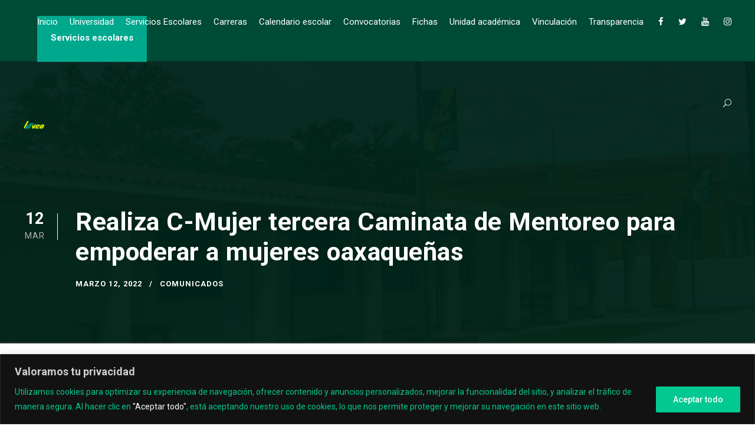

--- FILE ---
content_type: text/html; charset=UTF-8
request_url: https://utvco.edu.mx/2022/03/realiza-c-mujer-tercera-caminata-de-mentoreo-para-empoderar-a-mujeres-oaxaquenas/
body_size: 31866
content:
<!DOCTYPE html>
<html lang="es" class="no-js">
<head>
	<meta charset="UTF-8">
	<meta name="viewport" content="width=device-width, initial-scale=1">
	<link rel="profile" href="http://gmpg.org/xfn/11">
	<link rel="pingback" href="https://utvco.edu.mx/xmlrpc.php">
	<title>Realiza C-Mujer tercera Caminata de Mentoreo para empoderar a mujeres oaxaqueñas &#8211; UTVCO</title>
<meta name='robots' content='max-image-preview:large' />
<link rel='dns-prefetch' href='//maps.google.com' />
<link rel='dns-prefetch' href='//fonts.googleapis.com' />
<link rel="alternate" type="application/rss+xml" title="UTVCO &raquo; Feed" href="https://utvco.edu.mx/feed/" />
<link rel="alternate" type="application/rss+xml" title="UTVCO &raquo; Feed de los comentarios" href="https://utvco.edu.mx/comments/feed/" />
<link rel="alternate" type="text/calendar" title="UTVCO &raquo; iCal Feed" href="https://utvco.edu.mx/eventos/?ical=1" />
<link rel="alternate" type="application/rss+xml" title="UTVCO &raquo; Comentario Realiza C-Mujer tercera Caminata de Mentoreo para empoderar a mujeres oaxaqueñas del feed" href="https://utvco.edu.mx/2022/03/realiza-c-mujer-tercera-caminata-de-mentoreo-para-empoderar-a-mujeres-oaxaquenas/feed/" />
<link rel="alternate" title="oEmbed (JSON)" type="application/json+oembed" href="https://utvco.edu.mx/wp-json/oembed/1.0/embed?url=https%3A%2F%2Futvco.edu.mx%2F2022%2F03%2Frealiza-c-mujer-tercera-caminata-de-mentoreo-para-empoderar-a-mujeres-oaxaquenas%2F" />
<link rel="alternate" title="oEmbed (XML)" type="text/xml+oembed" href="https://utvco.edu.mx/wp-json/oembed/1.0/embed?url=https%3A%2F%2Futvco.edu.mx%2F2022%2F03%2Frealiza-c-mujer-tercera-caminata-de-mentoreo-para-empoderar-a-mujeres-oaxaquenas%2F&#038;format=xml" />
<style id='wp-img-auto-sizes-contain-inline-css' type='text/css'>
img:is([sizes=auto i],[sizes^="auto," i]){contain-intrinsic-size:3000px 1500px}
/*# sourceURL=wp-img-auto-sizes-contain-inline-css */
</style>

<style id='wp-emoji-styles-inline-css' type='text/css'>

	img.wp-smiley, img.emoji {
		display: inline !important;
		border: none !important;
		box-shadow: none !important;
		height: 1em !important;
		width: 1em !important;
		margin: 0 0.07em !important;
		vertical-align: -0.1em !important;
		background: none !important;
		padding: 0 !important;
	}
/*# sourceURL=wp-emoji-styles-inline-css */
</style>
<link rel='stylesheet' id='wp-block-library-css' href='https://utvco.edu.mx/wp-includes/css/dist/block-library/style.min.css?ver=6.9' type='text/css' media='all' />
<style id='wp-block-image-inline-css' type='text/css'>
.wp-block-image>a,.wp-block-image>figure>a{display:inline-block}.wp-block-image img{box-sizing:border-box;height:auto;max-width:100%;vertical-align:bottom}@media not (prefers-reduced-motion){.wp-block-image img.hide{visibility:hidden}.wp-block-image img.show{animation:show-content-image .4s}}.wp-block-image[style*=border-radius] img,.wp-block-image[style*=border-radius]>a{border-radius:inherit}.wp-block-image.has-custom-border img{box-sizing:border-box}.wp-block-image.aligncenter{text-align:center}.wp-block-image.alignfull>a,.wp-block-image.alignwide>a{width:100%}.wp-block-image.alignfull img,.wp-block-image.alignwide img{height:auto;width:100%}.wp-block-image .aligncenter,.wp-block-image .alignleft,.wp-block-image .alignright,.wp-block-image.aligncenter,.wp-block-image.alignleft,.wp-block-image.alignright{display:table}.wp-block-image .aligncenter>figcaption,.wp-block-image .alignleft>figcaption,.wp-block-image .alignright>figcaption,.wp-block-image.aligncenter>figcaption,.wp-block-image.alignleft>figcaption,.wp-block-image.alignright>figcaption{caption-side:bottom;display:table-caption}.wp-block-image .alignleft{float:left;margin:.5em 1em .5em 0}.wp-block-image .alignright{float:right;margin:.5em 0 .5em 1em}.wp-block-image .aligncenter{margin-left:auto;margin-right:auto}.wp-block-image :where(figcaption){margin-bottom:1em;margin-top:.5em}.wp-block-image.is-style-circle-mask img{border-radius:9999px}@supports ((-webkit-mask-image:none) or (mask-image:none)) or (-webkit-mask-image:none){.wp-block-image.is-style-circle-mask img{border-radius:0;-webkit-mask-image:url('data:image/svg+xml;utf8,<svg viewBox="0 0 100 100" xmlns="http://www.w3.org/2000/svg"><circle cx="50" cy="50" r="50"/></svg>');mask-image:url('data:image/svg+xml;utf8,<svg viewBox="0 0 100 100" xmlns="http://www.w3.org/2000/svg"><circle cx="50" cy="50" r="50"/></svg>');mask-mode:alpha;-webkit-mask-position:center;mask-position:center;-webkit-mask-repeat:no-repeat;mask-repeat:no-repeat;-webkit-mask-size:contain;mask-size:contain}}:root :where(.wp-block-image.is-style-rounded img,.wp-block-image .is-style-rounded img){border-radius:9999px}.wp-block-image figure{margin:0}.wp-lightbox-container{display:flex;flex-direction:column;position:relative}.wp-lightbox-container img{cursor:zoom-in}.wp-lightbox-container img:hover+button{opacity:1}.wp-lightbox-container button{align-items:center;backdrop-filter:blur(16px) saturate(180%);background-color:#5a5a5a40;border:none;border-radius:4px;cursor:zoom-in;display:flex;height:20px;justify-content:center;opacity:0;padding:0;position:absolute;right:16px;text-align:center;top:16px;width:20px;z-index:100}@media not (prefers-reduced-motion){.wp-lightbox-container button{transition:opacity .2s ease}}.wp-lightbox-container button:focus-visible{outline:3px auto #5a5a5a40;outline:3px auto -webkit-focus-ring-color;outline-offset:3px}.wp-lightbox-container button:hover{cursor:pointer;opacity:1}.wp-lightbox-container button:focus{opacity:1}.wp-lightbox-container button:focus,.wp-lightbox-container button:hover,.wp-lightbox-container button:not(:hover):not(:active):not(.has-background){background-color:#5a5a5a40;border:none}.wp-lightbox-overlay{box-sizing:border-box;cursor:zoom-out;height:100vh;left:0;overflow:hidden;position:fixed;top:0;visibility:hidden;width:100%;z-index:100000}.wp-lightbox-overlay .close-button{align-items:center;cursor:pointer;display:flex;justify-content:center;min-height:40px;min-width:40px;padding:0;position:absolute;right:calc(env(safe-area-inset-right) + 16px);top:calc(env(safe-area-inset-top) + 16px);z-index:5000000}.wp-lightbox-overlay .close-button:focus,.wp-lightbox-overlay .close-button:hover,.wp-lightbox-overlay .close-button:not(:hover):not(:active):not(.has-background){background:none;border:none}.wp-lightbox-overlay .lightbox-image-container{height:var(--wp--lightbox-container-height);left:50%;overflow:hidden;position:absolute;top:50%;transform:translate(-50%,-50%);transform-origin:top left;width:var(--wp--lightbox-container-width);z-index:9999999999}.wp-lightbox-overlay .wp-block-image{align-items:center;box-sizing:border-box;display:flex;height:100%;justify-content:center;margin:0;position:relative;transform-origin:0 0;width:100%;z-index:3000000}.wp-lightbox-overlay .wp-block-image img{height:var(--wp--lightbox-image-height);min-height:var(--wp--lightbox-image-height);min-width:var(--wp--lightbox-image-width);width:var(--wp--lightbox-image-width)}.wp-lightbox-overlay .wp-block-image figcaption{display:none}.wp-lightbox-overlay button{background:none;border:none}.wp-lightbox-overlay .scrim{background-color:#fff;height:100%;opacity:.9;position:absolute;width:100%;z-index:2000000}.wp-lightbox-overlay.active{visibility:visible}@media not (prefers-reduced-motion){.wp-lightbox-overlay.active{animation:turn-on-visibility .25s both}.wp-lightbox-overlay.active img{animation:turn-on-visibility .35s both}.wp-lightbox-overlay.show-closing-animation:not(.active){animation:turn-off-visibility .35s both}.wp-lightbox-overlay.show-closing-animation:not(.active) img{animation:turn-off-visibility .25s both}.wp-lightbox-overlay.zoom.active{animation:none;opacity:1;visibility:visible}.wp-lightbox-overlay.zoom.active .lightbox-image-container{animation:lightbox-zoom-in .4s}.wp-lightbox-overlay.zoom.active .lightbox-image-container img{animation:none}.wp-lightbox-overlay.zoom.active .scrim{animation:turn-on-visibility .4s forwards}.wp-lightbox-overlay.zoom.show-closing-animation:not(.active){animation:none}.wp-lightbox-overlay.zoom.show-closing-animation:not(.active) .lightbox-image-container{animation:lightbox-zoom-out .4s}.wp-lightbox-overlay.zoom.show-closing-animation:not(.active) .lightbox-image-container img{animation:none}.wp-lightbox-overlay.zoom.show-closing-animation:not(.active) .scrim{animation:turn-off-visibility .4s forwards}}@keyframes show-content-image{0%{visibility:hidden}99%{visibility:hidden}to{visibility:visible}}@keyframes turn-on-visibility{0%{opacity:0}to{opacity:1}}@keyframes turn-off-visibility{0%{opacity:1;visibility:visible}99%{opacity:0;visibility:visible}to{opacity:0;visibility:hidden}}@keyframes lightbox-zoom-in{0%{transform:translate(calc((-100vw + var(--wp--lightbox-scrollbar-width))/2 + var(--wp--lightbox-initial-left-position)),calc(-50vh + var(--wp--lightbox-initial-top-position))) scale(var(--wp--lightbox-scale))}to{transform:translate(-50%,-50%) scale(1)}}@keyframes lightbox-zoom-out{0%{transform:translate(-50%,-50%) scale(1);visibility:visible}99%{visibility:visible}to{transform:translate(calc((-100vw + var(--wp--lightbox-scrollbar-width))/2 + var(--wp--lightbox-initial-left-position)),calc(-50vh + var(--wp--lightbox-initial-top-position))) scale(var(--wp--lightbox-scale));visibility:hidden}}
/*# sourceURL=https://utvco.edu.mx/wp-includes/blocks/image/style.min.css */
</style>
<style id='wp-block-paragraph-inline-css' type='text/css'>
.is-small-text{font-size:.875em}.is-regular-text{font-size:1em}.is-large-text{font-size:2.25em}.is-larger-text{font-size:3em}.has-drop-cap:not(:focus):first-letter{float:left;font-size:8.4em;font-style:normal;font-weight:100;line-height:.68;margin:.05em .1em 0 0;text-transform:uppercase}body.rtl .has-drop-cap:not(:focus):first-letter{float:none;margin-left:.1em}p.has-drop-cap.has-background{overflow:hidden}:root :where(p.has-background){padding:1.25em 2.375em}:where(p.has-text-color:not(.has-link-color)) a{color:inherit}p.has-text-align-left[style*="writing-mode:vertical-lr"],p.has-text-align-right[style*="writing-mode:vertical-rl"]{rotate:180deg}
/*# sourceURL=https://utvco.edu.mx/wp-includes/blocks/paragraph/style.min.css */
</style>
<style id='global-styles-inline-css' type='text/css'>
:root{--wp--preset--aspect-ratio--square: 1;--wp--preset--aspect-ratio--4-3: 4/3;--wp--preset--aspect-ratio--3-4: 3/4;--wp--preset--aspect-ratio--3-2: 3/2;--wp--preset--aspect-ratio--2-3: 2/3;--wp--preset--aspect-ratio--16-9: 16/9;--wp--preset--aspect-ratio--9-16: 9/16;--wp--preset--color--black: #000000;--wp--preset--color--cyan-bluish-gray: #abb8c3;--wp--preset--color--white: #ffffff;--wp--preset--color--pale-pink: #f78da7;--wp--preset--color--vivid-red: #cf2e2e;--wp--preset--color--luminous-vivid-orange: #ff6900;--wp--preset--color--luminous-vivid-amber: #fcb900;--wp--preset--color--light-green-cyan: #7bdcb5;--wp--preset--color--vivid-green-cyan: #00d084;--wp--preset--color--pale-cyan-blue: #8ed1fc;--wp--preset--color--vivid-cyan-blue: #0693e3;--wp--preset--color--vivid-purple: #9b51e0;--wp--preset--gradient--vivid-cyan-blue-to-vivid-purple: linear-gradient(135deg,rgb(6,147,227) 0%,rgb(155,81,224) 100%);--wp--preset--gradient--light-green-cyan-to-vivid-green-cyan: linear-gradient(135deg,rgb(122,220,180) 0%,rgb(0,208,130) 100%);--wp--preset--gradient--luminous-vivid-amber-to-luminous-vivid-orange: linear-gradient(135deg,rgb(252,185,0) 0%,rgb(255,105,0) 100%);--wp--preset--gradient--luminous-vivid-orange-to-vivid-red: linear-gradient(135deg,rgb(255,105,0) 0%,rgb(207,46,46) 100%);--wp--preset--gradient--very-light-gray-to-cyan-bluish-gray: linear-gradient(135deg,rgb(238,238,238) 0%,rgb(169,184,195) 100%);--wp--preset--gradient--cool-to-warm-spectrum: linear-gradient(135deg,rgb(74,234,220) 0%,rgb(151,120,209) 20%,rgb(207,42,186) 40%,rgb(238,44,130) 60%,rgb(251,105,98) 80%,rgb(254,248,76) 100%);--wp--preset--gradient--blush-light-purple: linear-gradient(135deg,rgb(255,206,236) 0%,rgb(152,150,240) 100%);--wp--preset--gradient--blush-bordeaux: linear-gradient(135deg,rgb(254,205,165) 0%,rgb(254,45,45) 50%,rgb(107,0,62) 100%);--wp--preset--gradient--luminous-dusk: linear-gradient(135deg,rgb(255,203,112) 0%,rgb(199,81,192) 50%,rgb(65,88,208) 100%);--wp--preset--gradient--pale-ocean: linear-gradient(135deg,rgb(255,245,203) 0%,rgb(182,227,212) 50%,rgb(51,167,181) 100%);--wp--preset--gradient--electric-grass: linear-gradient(135deg,rgb(202,248,128) 0%,rgb(113,206,126) 100%);--wp--preset--gradient--midnight: linear-gradient(135deg,rgb(2,3,129) 0%,rgb(40,116,252) 100%);--wp--preset--font-size--small: 13px;--wp--preset--font-size--medium: 20px;--wp--preset--font-size--large: 36px;--wp--preset--font-size--x-large: 42px;--wp--preset--spacing--20: 0.44rem;--wp--preset--spacing--30: 0.67rem;--wp--preset--spacing--40: 1rem;--wp--preset--spacing--50: 1.5rem;--wp--preset--spacing--60: 2.25rem;--wp--preset--spacing--70: 3.38rem;--wp--preset--spacing--80: 5.06rem;--wp--preset--shadow--natural: 6px 6px 9px rgba(0, 0, 0, 0.2);--wp--preset--shadow--deep: 12px 12px 50px rgba(0, 0, 0, 0.4);--wp--preset--shadow--sharp: 6px 6px 0px rgba(0, 0, 0, 0.2);--wp--preset--shadow--outlined: 6px 6px 0px -3px rgb(255, 255, 255), 6px 6px rgb(0, 0, 0);--wp--preset--shadow--crisp: 6px 6px 0px rgb(0, 0, 0);}:where(.is-layout-flex){gap: 0.5em;}:where(.is-layout-grid){gap: 0.5em;}body .is-layout-flex{display: flex;}.is-layout-flex{flex-wrap: wrap;align-items: center;}.is-layout-flex > :is(*, div){margin: 0;}body .is-layout-grid{display: grid;}.is-layout-grid > :is(*, div){margin: 0;}:where(.wp-block-columns.is-layout-flex){gap: 2em;}:where(.wp-block-columns.is-layout-grid){gap: 2em;}:where(.wp-block-post-template.is-layout-flex){gap: 1.25em;}:where(.wp-block-post-template.is-layout-grid){gap: 1.25em;}.has-black-color{color: var(--wp--preset--color--black) !important;}.has-cyan-bluish-gray-color{color: var(--wp--preset--color--cyan-bluish-gray) !important;}.has-white-color{color: var(--wp--preset--color--white) !important;}.has-pale-pink-color{color: var(--wp--preset--color--pale-pink) !important;}.has-vivid-red-color{color: var(--wp--preset--color--vivid-red) !important;}.has-luminous-vivid-orange-color{color: var(--wp--preset--color--luminous-vivid-orange) !important;}.has-luminous-vivid-amber-color{color: var(--wp--preset--color--luminous-vivid-amber) !important;}.has-light-green-cyan-color{color: var(--wp--preset--color--light-green-cyan) !important;}.has-vivid-green-cyan-color{color: var(--wp--preset--color--vivid-green-cyan) !important;}.has-pale-cyan-blue-color{color: var(--wp--preset--color--pale-cyan-blue) !important;}.has-vivid-cyan-blue-color{color: var(--wp--preset--color--vivid-cyan-blue) !important;}.has-vivid-purple-color{color: var(--wp--preset--color--vivid-purple) !important;}.has-black-background-color{background-color: var(--wp--preset--color--black) !important;}.has-cyan-bluish-gray-background-color{background-color: var(--wp--preset--color--cyan-bluish-gray) !important;}.has-white-background-color{background-color: var(--wp--preset--color--white) !important;}.has-pale-pink-background-color{background-color: var(--wp--preset--color--pale-pink) !important;}.has-vivid-red-background-color{background-color: var(--wp--preset--color--vivid-red) !important;}.has-luminous-vivid-orange-background-color{background-color: var(--wp--preset--color--luminous-vivid-orange) !important;}.has-luminous-vivid-amber-background-color{background-color: var(--wp--preset--color--luminous-vivid-amber) !important;}.has-light-green-cyan-background-color{background-color: var(--wp--preset--color--light-green-cyan) !important;}.has-vivid-green-cyan-background-color{background-color: var(--wp--preset--color--vivid-green-cyan) !important;}.has-pale-cyan-blue-background-color{background-color: var(--wp--preset--color--pale-cyan-blue) !important;}.has-vivid-cyan-blue-background-color{background-color: var(--wp--preset--color--vivid-cyan-blue) !important;}.has-vivid-purple-background-color{background-color: var(--wp--preset--color--vivid-purple) !important;}.has-black-border-color{border-color: var(--wp--preset--color--black) !important;}.has-cyan-bluish-gray-border-color{border-color: var(--wp--preset--color--cyan-bluish-gray) !important;}.has-white-border-color{border-color: var(--wp--preset--color--white) !important;}.has-pale-pink-border-color{border-color: var(--wp--preset--color--pale-pink) !important;}.has-vivid-red-border-color{border-color: var(--wp--preset--color--vivid-red) !important;}.has-luminous-vivid-orange-border-color{border-color: var(--wp--preset--color--luminous-vivid-orange) !important;}.has-luminous-vivid-amber-border-color{border-color: var(--wp--preset--color--luminous-vivid-amber) !important;}.has-light-green-cyan-border-color{border-color: var(--wp--preset--color--light-green-cyan) !important;}.has-vivid-green-cyan-border-color{border-color: var(--wp--preset--color--vivid-green-cyan) !important;}.has-pale-cyan-blue-border-color{border-color: var(--wp--preset--color--pale-cyan-blue) !important;}.has-vivid-cyan-blue-border-color{border-color: var(--wp--preset--color--vivid-cyan-blue) !important;}.has-vivid-purple-border-color{border-color: var(--wp--preset--color--vivid-purple) !important;}.has-vivid-cyan-blue-to-vivid-purple-gradient-background{background: var(--wp--preset--gradient--vivid-cyan-blue-to-vivid-purple) !important;}.has-light-green-cyan-to-vivid-green-cyan-gradient-background{background: var(--wp--preset--gradient--light-green-cyan-to-vivid-green-cyan) !important;}.has-luminous-vivid-amber-to-luminous-vivid-orange-gradient-background{background: var(--wp--preset--gradient--luminous-vivid-amber-to-luminous-vivid-orange) !important;}.has-luminous-vivid-orange-to-vivid-red-gradient-background{background: var(--wp--preset--gradient--luminous-vivid-orange-to-vivid-red) !important;}.has-very-light-gray-to-cyan-bluish-gray-gradient-background{background: var(--wp--preset--gradient--very-light-gray-to-cyan-bluish-gray) !important;}.has-cool-to-warm-spectrum-gradient-background{background: var(--wp--preset--gradient--cool-to-warm-spectrum) !important;}.has-blush-light-purple-gradient-background{background: var(--wp--preset--gradient--blush-light-purple) !important;}.has-blush-bordeaux-gradient-background{background: var(--wp--preset--gradient--blush-bordeaux) !important;}.has-luminous-dusk-gradient-background{background: var(--wp--preset--gradient--luminous-dusk) !important;}.has-pale-ocean-gradient-background{background: var(--wp--preset--gradient--pale-ocean) !important;}.has-electric-grass-gradient-background{background: var(--wp--preset--gradient--electric-grass) !important;}.has-midnight-gradient-background{background: var(--wp--preset--gradient--midnight) !important;}.has-small-font-size{font-size: var(--wp--preset--font-size--small) !important;}.has-medium-font-size{font-size: var(--wp--preset--font-size--medium) !important;}.has-large-font-size{font-size: var(--wp--preset--font-size--large) !important;}.has-x-large-font-size{font-size: var(--wp--preset--font-size--x-large) !important;}
/*# sourceURL=global-styles-inline-css */
</style>

<style id='classic-theme-styles-inline-css' type='text/css'>
/*! This file is auto-generated */
.wp-block-button__link{color:#fff;background-color:#32373c;border-radius:9999px;box-shadow:none;text-decoration:none;padding:calc(.667em + 2px) calc(1.333em + 2px);font-size:1.125em}.wp-block-file__button{background:#32373c;color:#fff;text-decoration:none}
/*# sourceURL=/wp-includes/css/classic-themes.min.css */
</style>
<link rel='stylesheet' id='contact-form-7-css' href='https://utvco.edu.mx/wp-content/plugins/contact-form-7/includes/css/styles.css?ver=6.1.4' type='text/css' media='all' />
<link rel='stylesheet' id='gdlr-core-google-font-css' href='https://fonts.googleapis.com/css?family=Roboto%3A100%2C100italic%2C300%2C300italic%2Cregular%2Citalic%2C500%2C500italic%2C700%2C700italic%2C900%2C900italic%7CABeeZee%3Aregular%2Citalic&#038;subset=cyrillic%2Ccyrillic-ext%2Cgreek%2Cgreek-ext%2Clatin%2Clatin-ext%2Cvietnamese&#038;ver=6.9' type='text/css' media='all' />
<link rel='stylesheet' id='font-awesome-css' href='https://utvco.edu.mx/wp-content/plugins/goodlayers-core/plugins/fontawesome/font-awesome.css?ver=6.9' type='text/css' media='all' />
<link rel='stylesheet' id='elegant-font-css' href='https://utvco.edu.mx/wp-content/plugins/goodlayers-core/plugins/elegant/elegant-font.css?ver=6.9' type='text/css' media='all' />
<link rel='stylesheet' id='gdlr-core-plugin-css' href='https://utvco.edu.mx/wp-content/plugins/goodlayers-core/plugins/style.css?ver=1734979240' type='text/css' media='all' />
<link rel='stylesheet' id='gdlr-core-page-builder-css' href='https://utvco.edu.mx/wp-content/plugins/goodlayers-core/include/css/page-builder.css?ver=6.9' type='text/css' media='all' />
<link rel='stylesheet' id='wpgmp-frontend-css' href='https://utvco.edu.mx/wp-content/plugins/wp-google-map-plugin/assets/css/wpgmp_all_frontend.css?ver=4.9.1' type='text/css' media='all' />
<link rel='stylesheet' id='newsletter-css' href='https://utvco.edu.mx/wp-content/plugins/newsletter/style.css?ver=9.1.1' type='text/css' media='all' />
<link rel='stylesheet' id='tablepress-default-css' href='https://utvco.edu.mx/wp-content/tablepress-combined.min.css?ver=13' type='text/css' media='all' />
<link rel='stylesheet' id='kingster-style-core-css' href='https://utvco.edu.mx/wp-content/themes/kingster/css/style-core.css?ver=6.9' type='text/css' media='all' />
<link rel='stylesheet' id='kingster-custom-style-css' href='https://utvco.edu.mx/wp-content/uploads/kingster-style-custom.css?1734979240&#038;ver=6.9' type='text/css' media='all' />
<link rel='stylesheet' id='kingster-learnpress-css' href='https://utvco.edu.mx/wp-content/themes/kingster/learnpress/kingster-learnpress.css?ver=6.9' type='text/css' media='all' />
<link rel='stylesheet' id='kingster-learnpress-pb-css' href='https://utvco.edu.mx/wp-content/themes/kingster/learnpress/kingster-learnpress-pb.css?ver=6.9' type='text/css' media='all' />
<script type="text/javascript" id="cookie-law-info-js-extra">
/* <![CDATA[ */
var _ckyConfig = {"_ipData":[],"_assetsURL":"https://utvco.edu.mx/wp-content/plugins/cookie-law-info/lite/frontend/images/","_publicURL":"https://utvco.edu.mx","_expiry":"365","_categories":[{"name":"Necessary","slug":"necessary","isNecessary":true,"ccpaDoNotSell":true,"cookies":[],"active":true,"defaultConsent":{"gdpr":true,"ccpa":true}},{"name":"Functional","slug":"functional","isNecessary":false,"ccpaDoNotSell":true,"cookies":[],"active":true,"defaultConsent":{"gdpr":false,"ccpa":false}},{"name":"Analytics","slug":"analytics","isNecessary":false,"ccpaDoNotSell":true,"cookies":[],"active":true,"defaultConsent":{"gdpr":false,"ccpa":false}},{"name":"Performance","slug":"performance","isNecessary":false,"ccpaDoNotSell":true,"cookies":[],"active":true,"defaultConsent":{"gdpr":false,"ccpa":false}},{"name":"Advertisement","slug":"advertisement","isNecessary":false,"ccpaDoNotSell":true,"cookies":[],"active":true,"defaultConsent":{"gdpr":false,"ccpa":false}}],"_activeLaw":"gdpr","_rootDomain":"","_block":"1","_showBanner":"1","_bannerConfig":{"settings":{"type":"classic","preferenceCenterType":"pushdown","position":"bottom","applicableLaw":"gdpr"},"behaviours":{"reloadBannerOnAccept":false,"loadAnalyticsByDefault":false,"animations":{"onLoad":"animate","onHide":"sticky"}},"config":{"revisitConsent":{"status":false,"tag":"revisit-consent","position":"bottom-left","meta":{"url":"#"},"styles":{"background-color":"#0056a7"},"elements":{"title":{"type":"text","tag":"revisit-consent-title","status":true,"styles":{"color":"#0056a7"}}}},"preferenceCenter":{"toggle":{"status":true,"tag":"detail-category-toggle","type":"toggle","states":{"active":{"styles":{"background-color":"#1863DC"}},"inactive":{"styles":{"background-color":"#D0D5D2"}}}}},"categoryPreview":{"status":false,"toggle":{"status":true,"tag":"detail-category-preview-toggle","type":"toggle","states":{"active":{"styles":{"background-color":"#1863DC"}},"inactive":{"styles":{"background-color":"#D0D5D2"}}}}},"videoPlaceholder":{"status":true,"styles":{"background-color":"#000000","border-color":"#000000","color":"#ffffff"}},"readMore":{"status":false,"tag":"readmore-button","type":"link","meta":{"noFollow":true,"newTab":true},"styles":{"color":"#1863dc","background-color":"transparent","border-color":"transparent"}},"showMore":{"status":true,"tag":"show-desc-button","type":"button","styles":{"color":"#1863DC"}},"showLess":{"status":true,"tag":"hide-desc-button","type":"button","styles":{"color":"#1863DC"}},"alwaysActive":{"status":true,"tag":"always-active","styles":{"color":"#008000"}},"manualLinks":{"status":true,"tag":"manual-links","type":"link","styles":{"color":"#1863DC"}},"auditTable":{"status":false},"optOption":{"status":true,"toggle":{"status":true,"tag":"optout-option-toggle","type":"toggle","states":{"active":{"styles":{"background-color":"#1863dc"}},"inactive":{"styles":{"background-color":"#d0d5d2"}}}}}}},"_version":"3.3.9.1","_logConsent":"1","_tags":[{"tag":"accept-button","styles":{"color":"#FFFFFF","background-color":"#02C991","border-color":"#02C991"}},{"tag":"reject-button","styles":{"color":"#d0d0d0","background-color":"transparent","border-color":"#d0d0d0"}},{"tag":"settings-button","styles":{"color":"#d0d0d0","background-color":"transparent","border-color":"#d0d0d0"}},{"tag":"readmore-button","styles":{"color":"#1863dc","background-color":"transparent","border-color":"transparent"}},{"tag":"donotsell-button","styles":{"color":"#1863dc","background-color":"transparent","border-color":"transparent"}},{"tag":"show-desc-button","styles":{"color":"#1863DC"}},{"tag":"hide-desc-button","styles":{"color":"#1863DC"}},{"tag":"cky-always-active","styles":[]},{"tag":"cky-link","styles":[]},{"tag":"accept-button","styles":{"color":"#FFFFFF","background-color":"#02C991","border-color":"#02C991"}},{"tag":"revisit-consent","styles":{"background-color":"#0056a7"}}],"_shortCodes":[{"key":"cky_readmore","content":"\u003Ca href=\"#\" class=\"cky-policy\" aria-label=\"Cookie Policy\" target=\"_blank\" rel=\"noopener\" data-cky-tag=\"readmore-button\"\u003ECookie Policy\u003C/a\u003E","tag":"readmore-button","status":false,"attributes":{"rel":"nofollow","target":"_blank"}},{"key":"cky_show_desc","content":"\u003Cbutton class=\"cky-show-desc-btn\" data-cky-tag=\"show-desc-button\" aria-label=\"Mostrar m\u00e1s\"\u003EMostrar m\u00e1s\u003C/button\u003E","tag":"show-desc-button","status":true,"attributes":[]},{"key":"cky_hide_desc","content":"\u003Cbutton class=\"cky-show-desc-btn\" data-cky-tag=\"hide-desc-button\" aria-label=\"Mostrar menos\"\u003EMostrar menos\u003C/button\u003E","tag":"hide-desc-button","status":true,"attributes":[]},{"key":"cky_optout_show_desc","content":"[cky_optout_show_desc]","tag":"optout-show-desc-button","status":true,"attributes":[]},{"key":"cky_optout_hide_desc","content":"[cky_optout_hide_desc]","tag":"optout-hide-desc-button","status":true,"attributes":[]},{"key":"cky_category_toggle_label","content":"[cky_{{status}}_category_label] [cky_preference_{{category_slug}}_title]","tag":"","status":true,"attributes":[]},{"key":"cky_enable_category_label","content":"Enable","tag":"","status":true,"attributes":[]},{"key":"cky_disable_category_label","content":"Disable","tag":"","status":true,"attributes":[]},{"key":"cky_video_placeholder","content":"\u003Cdiv class=\"video-placeholder-normal\" data-cky-tag=\"video-placeholder\" id=\"[UNIQUEID]\"\u003E\u003Cp class=\"video-placeholder-text-normal\" data-cky-tag=\"placeholder-title\"\u003EPor favor acepte las cookies para acceder a este contenido.\u003C/p\u003E\u003C/div\u003E","tag":"","status":true,"attributes":[]},{"key":"cky_enable_optout_label","content":"Enable","tag":"","status":true,"attributes":[]},{"key":"cky_disable_optout_label","content":"Disable","tag":"","status":true,"attributes":[]},{"key":"cky_optout_toggle_label","content":"[cky_{{status}}_optout_label] [cky_optout_option_title]","tag":"","status":true,"attributes":[]},{"key":"cky_optout_option_title","content":"Do Not Sell or Share My Personal Information","tag":"","status":true,"attributes":[]},{"key":"cky_optout_close_label","content":"Close","tag":"","status":true,"attributes":[]},{"key":"cky_preference_close_label","content":"Close","tag":"","status":true,"attributes":[]}],"_rtl":"","_language":"en","_providersToBlock":[]};
var _ckyStyles = {"css":".cky-hide{display: none;}.cky-btn-revisit-wrapper{display: flex; align-items: center; justify-content: center; background: #0056a7; width: 45px; height: 45px; border-radius: 50%; position: fixed; z-index: 999999; cursor: pointer;}.cky-revisit-bottom-left{bottom: 15px; left: 15px;}.cky-revisit-bottom-right{bottom: 15px; right: 15px;}.cky-btn-revisit-wrapper .cky-btn-revisit{display: flex; align-items: center; justify-content: center; background: none; border: none; cursor: pointer; position: relative; margin: 0; padding: 0;}.cky-btn-revisit-wrapper .cky-btn-revisit img{max-width: fit-content; margin: 0; height: 30px; width: 30px;}.cky-revisit-bottom-left:hover::before{content: attr(data-tooltip); position: absolute; background: #4E4B66; color: #ffffff; left: calc(100% + 7px); font-size: 12px; line-height: 16px; width: max-content; padding: 4px 8px; border-radius: 4px;}.cky-revisit-bottom-left:hover::after{position: absolute; content: \"\"; border: 5px solid transparent; left: calc(100% + 2px); border-left-width: 0; border-right-color: #4E4B66;}.cky-revisit-bottom-right:hover::before{content: attr(data-tooltip); position: absolute; background: #4E4B66; color: #ffffff; right: calc(100% + 7px); font-size: 12px; line-height: 16px; width: max-content; padding: 4px 8px; border-radius: 4px;}.cky-revisit-bottom-right:hover::after{position: absolute; content: \"\"; border: 5px solid transparent; right: calc(100% + 2px); border-right-width: 0; border-left-color: #4E4B66;}.cky-revisit-hide{display: none;}.cky-consent-container{position: fixed; width: 100%; box-sizing: border-box; z-index: 9999999;}.cky-classic-bottom{bottom: 0; left: 0;}.cky-classic-top{top: 0; left: 0;}.cky-consent-container .cky-consent-bar{background: #ffffff; border: 1px solid; padding: 16.5px 24px; box-shadow: 0 -1px 10px 0 #acabab4d;}.cky-consent-bar .cky-banner-btn-close{position: absolute; right: 9px; top: 5px; background: none; border: none; cursor: pointer; padding: 0; margin: 0; height: auto; width: auto; min-height: 0; line-height: 0; text-shadow: none; box-shadow: none;}.cky-consent-bar .cky-banner-btn-close img{width: 9px; height: 9px; margin: 0;}.cky-custom-brand-logo-wrapper .cky-custom-brand-logo{width: 100px; height: auto; margin: 0 0 10px 0;}.cky-notice .cky-title{color: #212121; font-weight: 700; font-size: 18px; line-height: 24px; margin: 0 0 10px 0;}.cky-notice-group{display: flex; justify-content: space-between; align-items: center;}.cky-notice-des *{font-size: 14px;}.cky-notice-des{color: #212121; font-size: 14px; line-height: 24px; font-weight: 400;}.cky-notice-des img{height: 25px; width: 25px;}.cky-consent-bar .cky-notice-des p{color: inherit; margin-top: 0; overflow-wrap: break-word;}.cky-notice-des p:last-child{margin-bottom: 0;}.cky-notice-des a.cky-policy,.cky-notice-des button.cky-policy{font-size: 14px; color: #1863dc; white-space: nowrap; cursor: pointer; background: transparent; border: 1px solid; text-decoration: underline;}.cky-notice-des button.cky-policy{padding: 0;}.cky-notice-des a.cky-policy:focus-visible,.cky-consent-bar .cky-banner-btn-close:focus-visible,.cky-notice-des button.cky-policy:focus-visible,.cky-category-direct-switch input[type=\"checkbox\"]:focus-visible,.cky-preference-content-wrapper .cky-show-desc-btn:focus-visible,.cky-accordion-header .cky-accordion-btn:focus-visible,.cky-switch input[type=\"checkbox\"]:focus-visible,.cky-footer-wrapper a:focus-visible,.cky-btn:focus-visible{outline: 2px solid #1863dc; outline-offset: 2px;}.cky-btn:focus:not(:focus-visible),.cky-accordion-header .cky-accordion-btn:focus:not(:focus-visible),.cky-preference-content-wrapper .cky-show-desc-btn:focus:not(:focus-visible),.cky-btn-revisit-wrapper .cky-btn-revisit:focus:not(:focus-visible),.cky-preference-header .cky-btn-close:focus:not(:focus-visible),.cky-banner-btn-close:focus:not(:focus-visible){outline: 0;}button.cky-show-desc-btn:not(:hover):not(:active){color: #1863dc; background: transparent;}button.cky-accordion-btn:not(:hover):not(:active),button.cky-banner-btn-close:not(:hover):not(:active),button.cky-btn-close:not(:hover):not(:active),button.cky-btn-revisit:not(:hover):not(:active){background: transparent;}.cky-consent-bar button:hover,.cky-modal.cky-modal-open button:hover,.cky-consent-bar button:focus,.cky-modal.cky-modal-open button:focus{text-decoration: none;}.cky-notice-btn-wrapper{display: flex; justify-content: center; align-items: center; margin-left: 15px;}.cky-notice-btn-wrapper .cky-btn{text-shadow: none; box-shadow: none;}.cky-btn{font-size: 14px; font-family: inherit; line-height: 24px; padding: 8px 27px; font-weight: 500; margin: 0 8px 0 0; border-radius: 2px; white-space: nowrap; cursor: pointer; text-align: center; text-transform: none; min-height: 0;}.cky-btn:hover{opacity: 0.8;}.cky-btn-customize{color: #1863dc; background: transparent; border: 2px solid; border-color: #1863dc; padding: 8px 28px 8px 14px; position: relative;}.cky-btn-reject{color: #1863dc; background: transparent; border: 2px solid #1863dc;}.cky-btn-accept{background: #1863dc; color: #ffffff; border: 2px solid #1863dc;}.cky-consent-bar .cky-btn-customize::after{position: absolute; content: \"\"; display: inline-block; top: 18px; right: 12px; border-left: 5px solid transparent; border-right: 5px solid transparent; border-top: 6px solid; border-top-color: inherit;}.cky-consent-container.cky-consent-bar-expand .cky-btn-customize::after{transform: rotate(-180deg);}.cky-btn:last-child{margin-right: 0;}@media (max-width: 768px){.cky-notice-group{display: block;}.cky-notice-btn-wrapper{margin: 0;}.cky-notice-btn-wrapper{flex-wrap: wrap;}.cky-notice-btn-wrapper .cky-btn{flex: auto; max-width: 100%; margin-top: 10px; white-space: unset;}}@media (max-width: 576px){.cky-btn-accept{order: 1; width: 100%;}.cky-btn-customize{order: 2;}.cky-btn-reject{order: 3; margin-right: 0;}.cky-consent-container.cky-consent-bar-expand .cky-consent-bar{display: none;}.cky-consent-container .cky-consent-bar{padding: 16.5px 0;}.cky-custom-brand-logo-wrapper .cky-custom-brand-logo, .cky-notice .cky-title, .cky-notice-des, .cky-notice-btn-wrapper, .cky-category-direct-preview-wrapper{padding: 0 24px;}.cky-notice-des{max-height: 40vh; overflow-y: scroll;}}@media (max-width: 352px){.cky-notice .cky-title{font-size: 16px;}.cky-notice-des *{font-size: 12px;}.cky-notice-des, .cky-btn, .cky-notice-des a.cky-policy{font-size: 12px;}}.cky-preference-wrapper{display: none;}.cky-consent-container.cky-classic-bottom.cky-consent-bar-expand{animation: cky-classic-expand 1s;}.cky-consent-container.cky-classic-bottom.cky-consent-bar-expand .cky-preference-wrapper{display: block;}@keyframes cky-classic-expand{0%{transform: translateY(50%);}100%{transform: translateY(0%);}}.cky-consent-container.cky-classic-top .cky-preference-wrapper{animation: cky-classic-top-expand 1s;}.cky-consent-container.cky-classic-top.cky-consent-bar-expand .cky-preference-wrapper{display: block;}@keyframes cky-classic-top-expand{0%{opacity: 0; transform: translateY(-50%);}50%{opacity: 0;}100%{opacity: 1; transform: translateY(0%);}}.cky-preference{padding: 0 24px; color: #212121; overflow-y: scroll; max-height: 48vh;}.cky-preference-center,.cky-preference,.cky-preference-header,.cky-footer-wrapper{background-color: inherit;}.cky-preference-center,.cky-preference,.cky-preference-body-wrapper,.cky-accordion-wrapper{color: inherit;}.cky-preference-header .cky-btn-close{cursor: pointer; vertical-align: middle; padding: 0; margin: 0; display: none; background: none; border: none; height: auto; width: auto; min-height: 0; line-height: 0; box-shadow: none; text-shadow: none;}.cky-preference-header .cky-btn-close img{margin: 0; height: 10px; width: 10px;}.cky-preference-header{margin: 16px 0 0 0; display: flex; align-items: center; justify-content: space-between;}.cky-preference-header .cky-preference-title{font-size: 18px; font-weight: 700; line-height: 24px;}.cky-preference-content-wrapper *{font-size: 14px;}.cky-preference-content-wrapper{font-size: 14px; line-height: 24px; font-weight: 400; padding: 12px 0; border-bottom: 1px solid;}.cky-preference-content-wrapper img{height: 25px; width: 25px;}.cky-preference-content-wrapper .cky-show-desc-btn{font-size: 14px; font-family: inherit; color: #1863dc; text-decoration: none; line-height: 24px; padding: 0; margin: 0; white-space: nowrap; cursor: pointer; background: transparent; border-color: transparent; text-transform: none; min-height: 0; text-shadow: none; box-shadow: none;}.cky-preference-body-wrapper .cky-preference-content-wrapper p{color: inherit; margin-top: 0;}.cky-accordion-wrapper{margin-bottom: 10px;}.cky-accordion{border-bottom: 1px solid;}.cky-accordion:last-child{border-bottom: none;}.cky-accordion .cky-accordion-item{display: flex; margin-top: 10px;}.cky-accordion .cky-accordion-body{display: none;}.cky-accordion.cky-accordion-active .cky-accordion-body{display: block; padding: 0 22px; margin-bottom: 16px;}.cky-accordion-header-wrapper{cursor: pointer; width: 100%;}.cky-accordion-item .cky-accordion-header{display: flex; justify-content: space-between; align-items: center;}.cky-accordion-header .cky-accordion-btn{font-size: 16px; font-family: inherit; color: #212121; line-height: 24px; background: none; border: none; font-weight: 700; padding: 0; margin: 0; cursor: pointer; text-transform: none; min-height: 0; text-shadow: none; box-shadow: none;}.cky-accordion-header .cky-always-active{color: #008000; font-weight: 600; line-height: 24px; font-size: 14px;}.cky-accordion-header-des *{font-size: 14px;}.cky-accordion-header-des{color: #212121; font-size: 14px; line-height: 24px; margin: 10px 0 16px 0;}.cky-accordion-header-wrapper .cky-accordion-header-des p{color: inherit; margin-top: 0;}.cky-accordion-chevron{margin-right: 22px; position: relative; cursor: pointer;}.cky-accordion-chevron-hide{display: none;}.cky-accordion .cky-accordion-chevron i::before{content: \"\"; position: absolute; border-right: 1.4px solid; border-bottom: 1.4px solid; border-color: inherit; height: 6px; width: 6px; -webkit-transform: rotate(-45deg); -moz-transform: rotate(-45deg); -ms-transform: rotate(-45deg); -o-transform: rotate(-45deg); transform: rotate(-45deg); transition: all 0.2s ease-in-out; top: 8px;}.cky-accordion.cky-accordion-active .cky-accordion-chevron i::before{-webkit-transform: rotate(45deg); -moz-transform: rotate(45deg); -ms-transform: rotate(45deg); -o-transform: rotate(45deg); transform: rotate(45deg);}.cky-audit-table{background: #f4f4f4; border-radius: 6px;}.cky-audit-table .cky-empty-cookies-text{color: inherit; font-size: 12px; line-height: 24px; margin: 0; padding: 10px;}.cky-audit-table .cky-cookie-des-table{font-size: 12px; line-height: 24px; font-weight: normal; padding: 15px 10px; border-bottom: 1px solid; border-bottom-color: inherit; margin: 0;}.cky-audit-table .cky-cookie-des-table:last-child{border-bottom: none;}.cky-audit-table .cky-cookie-des-table li{list-style-type: none; display: flex; padding: 3px 0;}.cky-audit-table .cky-cookie-des-table li:first-child{padding-top: 0;}.cky-cookie-des-table li div:first-child{width: 100px; font-weight: 600; word-break: break-word; word-wrap: break-word;}.cky-cookie-des-table li div:last-child{flex: 1; word-break: break-word; word-wrap: break-word; margin-left: 8px;}.cky-cookie-des-table li div:last-child p{color: inherit; margin-top: 0;}.cky-cookie-des-table li div:last-child p:last-child{margin-bottom: 0;}.cky-prefrence-btn-wrapper{display: flex; align-items: center; justify-content: flex-end; padding: 18px 24px; border-top: 1px solid;}.cky-prefrence-btn-wrapper .cky-btn{text-shadow: none; box-shadow: none;}.cky-category-direct-preview-btn-wrapper .cky-btn-preferences{text-shadow: none; box-shadow: none;}.cky-prefrence-btn-wrapper .cky-btn-accept,.cky-prefrence-btn-wrapper .cky-btn-reject{display: none;}.cky-btn-preferences{color: #1863dc; background: transparent; border: 2px solid #1863dc;}.cky-footer-wrapper{position: relative;}.cky-footer-shadow{display: block; width: 100%; height: 40px; background: linear-gradient(180deg, rgba(255, 255, 255, 0) 0%, #ffffff 100%); position: absolute; bottom: 100%;}.cky-preference-center,.cky-preference,.cky-preference-body-wrapper,.cky-preference-content-wrapper,.cky-accordion-wrapper,.cky-accordion,.cky-footer-wrapper,.cky-prefrence-btn-wrapper{border-color: inherit;}@media (max-width: 768px){.cky-preference{max-height: 35vh;}}@media (max-width: 576px){.cky-consent-bar-hide{display: none;}.cky-preference{max-height: 100vh; padding: 0;}.cky-preference-body-wrapper{padding: 60px 24px 200px;}.cky-preference-body-wrapper-reject-hide{padding: 60px 24px 165px;}.cky-preference-header{position: fixed; width: 100%; box-sizing: border-box; z-index: 999999999; margin: 0; padding: 16px 24px; border-bottom: 1px solid #f4f4f4;}.cky-preference-header .cky-btn-close{display: block;}.cky-prefrence-btn-wrapper{display: block;}.cky-accordion.cky-accordion-active .cky-accordion-body{padding-right: 0;}.cky-prefrence-btn-wrapper .cky-btn{width: 100%; margin-top: 10px; margin-right: 0;}.cky-prefrence-btn-wrapper .cky-btn:first-child{margin-top: 0;}.cky-accordion:last-child{padding-bottom: 20px;}.cky-prefrence-btn-wrapper .cky-btn-accept, .cky-prefrence-btn-wrapper .cky-btn-reject{display: block;}.cky-footer-wrapper{position: fixed; bottom: 0; width: 100%;}}@media (max-width: 425px){.cky-accordion-chevron{margin-right: 15px;}.cky-accordion.cky-accordion-active .cky-accordion-body{padding: 0 15px;}}@media (max-width: 352px){.cky-preference-header .cky-preference-title{font-size: 16px;}.cky-preference-content-wrapper *, .cky-accordion-header-des *{font-size: 12px;}.cky-accordion-header-des, .cky-preference-content-wrapper, .cky-preference-content-wrapper .cky-show-desc-btn{font-size: 12px;}.cky-accordion-header .cky-accordion-btn{font-size: 14px;}}.cky-category-direct-preview-wrapper{display: flex; flex-wrap: wrap; align-items: center; justify-content: space-between; margin-top: 16px;}.cky-category-direct-preview{display: flex; flex-wrap: wrap; align-items: center; font-size: 14px; font-weight: 600; line-height: 24px; color: #212121;}.cky-category-direct-preview-section{width: 100%; display: flex; justify-content: space-between; flex-wrap: wrap;}.cky-category-direct-item{display: flex; margin: 0 30px 10px 0; cursor: pointer;}.cky-category-direct-item label{font-size: 14px; font-weight: 600; margin-right: 10px; cursor: pointer; word-break: break-word;}.cky-category-direct-switch input[type=\"checkbox\"]{display: inline-block; position: relative; width: 33px; height: 18px; margin: 0; background: #d0d5d2; -webkit-appearance: none; border-radius: 50px; border: none; cursor: pointer; vertical-align: middle; outline: 0; top: 0;}.cky-category-direct-switch input[type=\"checkbox\"]:checked{background: #1863dc;}.cky-category-direct-switch input[type=\"checkbox\"]:before{position: absolute; content: \"\"; height: 15px; width: 15px; left: 2px; bottom: 2px; margin: 0; border-radius: 50%; background-color: white; -webkit-transition: 0.4s; transition: 0.4s;}.cky-category-direct-switch input[type=\"checkbox\"]:checked:before{-webkit-transform: translateX(14px); -ms-transform: translateX(14px); transform: translateX(14px);}.cky-category-direct-switch input[type=\"checkbox\"]:after{display: none;}.cky-category-direct-switch .cky-category-direct-switch-enabled:checked{background: #818181;}@media (max-width: 576px){.cky-category-direct-preview-wrapper{display: block;}.cky-category-direct-item{justify-content: space-between; width: 45%; margin: 0 0 10px 0;}.cky-category-direct-preview-btn-wrapper .cky-btn-preferences{width: 100%;}}@media (max-width: 352px){.cky-category-direct-preview{font-size: 12px;}}.cky-switch{display: flex;}.cky-switch input[type=\"checkbox\"]{position: relative; width: 44px; height: 24px; margin: 0; background: #d0d5d2; -webkit-appearance: none; border-radius: 50px; cursor: pointer; outline: 0; border: none; top: 0;}.cky-switch input[type=\"checkbox\"]:checked{background: #3a76d8;}.cky-switch input[type=\"checkbox\"]:before{position: absolute; content: \"\"; height: 20px; width: 20px; left: 2px; bottom: 2px; border-radius: 50%; background-color: white; -webkit-transition: 0.4s; transition: 0.4s; margin: 0;}.cky-switch input[type=\"checkbox\"]:after{display: none;}.cky-switch input[type=\"checkbox\"]:checked:before{-webkit-transform: translateX(20px); -ms-transform: translateX(20px); transform: translateX(20px);}@media (max-width: 425px){.cky-switch input[type=\"checkbox\"]{width: 38px; height: 21px;}.cky-switch input[type=\"checkbox\"]:before{height: 17px; width: 17px;}.cky-switch input[type=\"checkbox\"]:checked:before{-webkit-transform: translateX(17px); -ms-transform: translateX(17px); transform: translateX(17px);}}.video-placeholder-youtube{background-size: 100% 100%; background-position: center; background-repeat: no-repeat; background-color: #b2b0b059; position: relative; display: flex; align-items: center; justify-content: center; max-width: 100%;}.video-placeholder-text-youtube{text-align: center; align-items: center; padding: 10px 16px; background-color: #000000cc; color: #ffffff; border: 1px solid; border-radius: 2px; cursor: pointer;}.video-placeholder-normal{background-image: url(\"/wp-content/plugins/cookie-law-info/lite/frontend/images/placeholder.svg\"); background-size: 80px; background-position: center; background-repeat: no-repeat; background-color: #b2b0b059; position: relative; display: flex; align-items: flex-end; justify-content: center; max-width: 100%;}.video-placeholder-text-normal{align-items: center; padding: 10px 16px; text-align: center; border: 1px solid; border-radius: 2px; cursor: pointer;}.cky-rtl{direction: rtl; text-align: right;}.cky-rtl .cky-banner-btn-close{left: 9px; right: auto;}.cky-rtl .cky-notice-btn-wrapper .cky-btn:last-child{margin-right: 8px;}.cky-rtl .cky-notice-btn-wrapper{margin-left: 0; margin-right: 15px;}.cky-rtl .cky-prefrence-btn-wrapper .cky-btn{margin-right: 8px;}.cky-rtl .cky-prefrence-btn-wrapper .cky-btn:first-child{margin-right: 0;}.cky-rtl .cky-accordion .cky-accordion-chevron i::before{border: none; border-left: 1.4px solid; border-top: 1.4px solid; left: 12px;}.cky-rtl .cky-accordion.cky-accordion-active .cky-accordion-chevron i::before{-webkit-transform: rotate(-135deg); -moz-transform: rotate(-135deg); -ms-transform: rotate(-135deg); -o-transform: rotate(-135deg); transform: rotate(-135deg);}.cky-rtl .cky-category-direct-preview-btn-wrapper{margin-right: 15px; margin-left: 0;}.cky-rtl .cky-category-direct-item label{margin-right: 0; margin-left: 10px;}.cky-rtl .cky-category-direct-preview-section .cky-category-direct-item:first-child{margin: 0 0 10px 0;}@media (max-width: 992px){.cky-rtl .cky-category-direct-preview-btn-wrapper{margin-right: 0;}}@media (max-width: 768px){.cky-rtl .cky-notice-btn-wrapper{margin-right: 0;}.cky-rtl .cky-notice-btn-wrapper .cky-btn:first-child{margin-right: 0;}}@media (max-width: 576px){.cky-rtl .cky-prefrence-btn-wrapper .cky-btn{margin-right: 0;}.cky-rtl .cky-notice-btn-wrapper .cky-btn{margin-right: 0;}.cky-rtl .cky-notice-btn-wrapper .cky-btn:last-child{margin-right: 0;}.cky-rtl .cky-notice-btn-wrapper .cky-btn-reject{margin-right: 8px;}.cky-rtl .cky-accordion.cky-accordion-active .cky-accordion-body{padding: 0 22px 0 0;}}@media (max-width: 425px){.cky-rtl .cky-accordion.cky-accordion-active .cky-accordion-body{padding: 0 15px 0 0;}}"};
//# sourceURL=cookie-law-info-js-extra
/* ]]> */
</script>
<script type="text/javascript" src="https://utvco.edu.mx/wp-content/plugins/cookie-law-info/lite/frontend/js/script.min.js?ver=3.3.9.1" id="cookie-law-info-js"></script>
<script type="text/javascript" src="https://utvco.edu.mx/wp-includes/js/jquery/jquery.min.js?ver=3.7.1" id="jquery-core-js"></script>
<script type="text/javascript" src="https://utvco.edu.mx/wp-includes/js/jquery/jquery-migrate.min.js?ver=3.4.1" id="jquery-migrate-js"></script>
<script type="text/javascript" src="https://utvco.edu.mx/wp-content/themes/kingster/learnpress/kingster-learnpress.js?ver=6.9" id="kingster-learnpress-js"></script>
<link rel="https://api.w.org/" href="https://utvco.edu.mx/wp-json/" /><link rel="alternate" title="JSON" type="application/json" href="https://utvco.edu.mx/wp-json/wp/v2/posts/7838" /><link rel="EditURI" type="application/rsd+xml" title="RSD" href="https://utvco.edu.mx/xmlrpc.php?rsd" />
<meta name="generator" content="WordPress 6.9" />
<link rel="canonical" href="https://utvco.edu.mx/2022/03/realiza-c-mujer-tercera-caminata-de-mentoreo-para-empoderar-a-mujeres-oaxaquenas/" />
<link rel='shortlink' href='https://utvco.edu.mx/?p=7838' />
<style id="cky-style-inline">[data-cky-tag]{visibility:hidden;}</style><meta name="tec-api-version" content="v1"><meta name="tec-api-origin" content="https://utvco.edu.mx"><link rel="alternate" href="https://utvco.edu.mx/wp-json/tribe/events/v1/" /><link rel="icon" href="https://utvco.edu.mx/wp-content/uploads/2022/02/favicon-150x150.png" sizes="32x32" />
<link rel="icon" href="https://utvco.edu.mx/wp-content/uploads/2022/02/favicon.png" sizes="192x192" />
<link rel="apple-touch-icon" href="https://utvco.edu.mx/wp-content/uploads/2022/02/favicon.png" />
<meta name="msapplication-TileImage" content="https://utvco.edu.mx/wp-content/uploads/2022/02/favicon.png" />
<!-- Global site tag (gtag.js) - Google Analytics -->
<script async src="https://www.googletagmanager.com/gtag/js?id=G-CQKEPWHP8H"></script>
<script>
  window.dataLayer = window.dataLayer || [];
  function gtag(){dataLayer.push(arguments);}
  gtag('js', new Date());

  gtag('config', 'G-CQKEPWHP8H');
</script>		<style type="text/css" id="wp-custom-css">
			/*
.wp-video{
  margin: 0 auto;
	width: 50% !important;
}
*/
/*Color de fondo textarea campo newsletter*/
.gdlr-core-page-builder-body [data-skin="Newsletter"] input:not([type="button"]):not([type="submit"]):not([type="reset"]), .gdlr-core-page-builder-body [data-skin="Newsletter"] textarea {
    background-color: #f7f7f7;
}



/* :::::::::::::::::::*/
/* Tabla gastronimía*/
.c-gastronomia{
  display: table;
  border-collapse: collapse;
}
/* Fila impar gastronimía */
.c-gastronomia tbody tr:nth-child(odd){
  background-color: #8f0c2a;
	color: #fff;
	border-bottom: #440000 1px solid;
	 height: 57px
	 width: 464px;
}
/* Fila par gastronimía */
.c-gastronomia tbody tr:nth-child(even){
   background-color: #df0b41;
	color: #fff;
	border-bottom: #440000 1px solid;
}

.c-gastronomia tbody tr:hover {
    background-color: #7a0e2a;
}

.c-gastronomia tr td {
    padding: 10px 0px;
}

/* Termina tabla gastronimía*/
/* :::::::::::::::::::*/


/* :::::::::::::::::::*/
/* Tabla negocios*/
.c-negocios{
  display: table;
  border-collapse: collapse;
}
/* Fila impar negocios */
.c-negocios tbody tr:nth-child(odd){
  background-color: #3491c4;
	color: #fff;
	border-bottom: #ffffff 1px solid;
	 height: 57px
	 width: 464px;
}
/* Fila par negocios */
.c-negocios tbody tr:nth-child(even){
   background-color: #012539;
	color: #fff;
	border-bottom: #02374c 1px solid;
}

.c-negocios tbody tr:hover {
    background-color: #70a4bd;
}

.c-negocios tr td {
    padding: 10px 0px;
}
/* Termina tabla negocios*/
/* :::::::::::::::::::*/


/* :::::::::::::::::::*/
/* Tabla Energia*/
.c-energia{
  display: table;
  border-collapse: collapse;
}
/* Fila impar energia */
.c-energia tbody tr:nth-child(odd){
  background-color: #001c4b;
	color: #fff;
	border-bottom: #3e7ec3 1px solid;
	 height: 57px
	 width: 464px;
}
/* Fila par energia */
.c-energia tbody tr:nth-child(even){
   background-color: #627fbb;
	color: #fff;
	border-bottom: #3e7ec3 1px solid;
}

.c-energia tbody tr:hover {
    background-color: #002d5e;
}

.c-energia tr td {
    padding: 10px 0px;
}

/* Termina tabla gastronimía*/
/* :::::::::::::::::::*/

/* :::::::::::::::::::*/
/* Tabla moda*/
.c-moda{
  display: table;
  border-collapse: collapse;
}
/* Fila impar moda */
.c-moda tbody tr:nth-child(odd){
  background-color: #c381c4;
	color: #fff;
	border-bottom: #b486aa 1px solid;
	 height: 57px
	 width: 464px;
}
/* Fila par moda */
.c-moda tbody tr:nth-child(even){
   background-color: #422d41;
	color: #fff;
	border-bottom: #b486aa 1px solid;
}

.c-moda tbody tr:hover {
    background-color: #845785;
}

.c-moda tr td {
    padding: 10px 0px;
}

/* Termina tabla moda*/
/* :::::::::::::::::::*/

/* :::::::::::::::::::*/
/* Tabla agricultura*/
.c-agricultura {
  display: table;
  border-collapse: collapse;
}
/* Fila impar moda */
.c-agricultura tbody tr:nth-child(odd){
  background-color: #599b6b;
	color: #fff;
	border-bottom: #004532 1px solid;
	 height: 57px
	 width: 464px;
}
/* Fila par agricultura */
.c-agricultura tbody tr:nth-child(even){
   background-color: #00300E;
	color: #fff;
	border-bottom: #004532 1px solid;
}

.c-agricultura tbody tr:hover {
    background-color: #007549;
}

.c-agricultura tr td {
    padding: 10px 0px;
}

/* Termina tabla moda*/
/* :::::::::::::::::::*/

/* :::::::::::::::::::*/
/* Tabla mecatronica*/
.c-mecatronica {
  display: table;
  border-collapse: collapse;
}
/* Fila impar mecatronica */
.c-mecatronica tbody tr:nth-child(odd){
  background-color: #001319;
	color: #fff;
	border-bottom: #20a5b4 1px solid;
	 height: 57px
	 width: 464px;
}
/* Fila par mecatronica */
.c-mecatronica tbody tr:nth-child(even){
   background-color: #005059;
	color: #fff;
	border-bottom: #20a5b4 1px solid;
}

.c-mecatronica tbody tr:hover {
    background-color: #56797f;
}

.c-mecatronica tr td {
    padding: 10px 0px;
}

/* Termina tabla mecatronica*/
/* :::::::::::::::::::*/

/* :::::::::::::::::::*/
/* Tabla ti */
.c-ti {
  display: table;
  border-collapse: collapse;
}
/* Fila impar ti */
.c-ti tbody tr:nth-child(odd){
  background-color: #52431a;
	color: #fff;
	border-bottom: #3a2d0b 1px solid;
	 height: 57px
	 width: 464px;
}
/* Fila par ti */
.c-ti tbody tr:nth-child(even){
   background-color: #d8a32e;
	color: #fff;
	border-bottom: #3a2d0b 1px solid;
}

.c-ti tbody tr:hover {
    background-color: #dfb65a;
}

.c-ti tr td {
    padding: 10px 0px;
}

/* Termina tabla moda*/
/* :::::::::::::::::::*/
		</style>
		</head>

<body class="wp-singular post-template-default single single-post postid-7838 single-format-standard wp-theme-kingster gdlr-core-body tribe-no-js kingster-body kingster-body-front kingster-full  kingster-with-sticky-navigation  kingster-blog-magazine  kingster-blockquote-style-1 gdlr-core-link-to-lightbox">
<div class="kingster-mobile-header-wrap" ><div class="kingster-mobile-header kingster-header-background kingster-style-slide kingster-sticky-mobile-navigation " id="kingster-mobile-header" ><div class="kingster-mobile-header-container kingster-container clearfix" ><div class="kingster-logo  kingster-item-pdlr"><div class="kingster-logo-inner"><a class="" href="https://utvco.edu.mx/" ><img  src="https://utvco.edu.mx/wp-content/uploads/2022/08/LOGO-UTVCO_Mesa-de-trabajo-1-e1661367456845.png" width="6080" height="3440"  srcset="https://utvco.edu.mx/wp-content/uploads/2022/08/LOGO-UTVCO_Mesa-de-trabajo-1-e1661367456845-400x226.png 400w, https://utvco.edu.mx/wp-content/uploads/2022/08/LOGO-UTVCO_Mesa-de-trabajo-1-e1661367456845-600x339.png 600w, https://utvco.edu.mx/wp-content/uploads/2022/08/LOGO-UTVCO_Mesa-de-trabajo-1-e1661367456845-800x452.png 800w, https://utvco.edu.mx/wp-content/uploads/2022/08/LOGO-UTVCO_Mesa-de-trabajo-1-e1661367456845.png 6080w"  sizes="(max-width: 767px) 100vw, (max-width: 1150px) 100vw, 1150px"  alt="" /></a></div></div><div class="kingster-mobile-menu-right" ><div class="kingster-main-menu-search" id="kingster-mobile-top-search" ><i class="fa fa-search" ></i></div><div class="kingster-top-search-wrap" >
	<div class="kingster-top-search-close" ></div>

	<div class="kingster-top-search-row" >
		<div class="kingster-top-search-cell" >
			<form role="search" method="get" class="search-form" action="https://utvco.edu.mx/">
	<input type="text" class="search-field kingster-title-font" placeholder="Buscar..." value="" name="s">
	<div class="kingster-top-search-submit"><i class="fa fa-search" ></i></div>
	<input type="submit" class="search-submit" value="Search">
	<div class="kingster-top-search-close"><i class="icon_close" ></i></div>
	<input type="hidden" name="ref" value="course"/><input type="hidden" name="post_type" value="lp_course"/>	
</form>
		</div>
	</div>

</div>
<div class="kingster-mobile-menu" ><a class="kingster-mm-menu-button kingster-mobile-menu-button kingster-mobile-button-hamburger" href="#kingster-mobile-menu" ><span></span></a><div class="kingster-mm-menu-wrap kingster-navigation-font" id="kingster-mobile-menu" data-slide="right" ><ul id="menu-principal" class="m-menu"><li class="menu-item menu-item-type-post_type menu-item-object-page menu-item-home menu-item-6722"><a href="https://utvco.edu.mx/">Inicio</a></li>
<li class="menu-item menu-item-type-post_type menu-item-object-page menu-item-6723"><a href="https://utvco.edu.mx/universidad/">Universidad</a></li>
<li class="menu-item menu-item-type-custom menu-item-object-custom menu-item-11340"><a href="https://sseutvco.dyndns-server.com/utvco/">Servicios Escolares</a></li>
<li class="menu-item menu-item-type-custom menu-item-object-custom menu-item-has-children menu-item-6724"><a href="#">Carreras</a>
<ul class="sub-menu">
	<li class="menu-item menu-item-type-post_type menu-item-object-page menu-item-6727"><a href="https://utvco.edu.mx/gastronomia/">Gastronomía</a></li>
	<li class="menu-item menu-item-type-post_type menu-item-object-page menu-item-6729"><a href="https://utvco.edu.mx/negociosymercadotecnia/">Mercadotecnia</a></li>
	<li class="menu-item menu-item-type-post_type menu-item-object-page menu-item-6728"><a href="https://utvco.edu.mx/energiaydesarrollosostenible/">Energía y Desarrollo Sostenible</a></li>
	<li class="menu-item menu-item-type-post_type menu-item-object-page menu-item-6730"><a href="https://utvco.edu.mx/disenotextilymoda/">Diseño Textil y Moda</a></li>
	<li class="menu-item menu-item-type-post_type menu-item-object-page menu-item-6726"><a href="https://utvco.edu.mx/mecatronica/">Mecatrónica</a></li>
	<li class="menu-item menu-item-type-post_type menu-item-object-page menu-item-6731"><a href="https://utvco.edu.mx/agricultura-sustentable-y-protegida/">Agricultura Sustentable y Protegida</a></li>
	<li class="menu-item menu-item-type-post_type menu-item-object-page menu-item-6725"><a href="https://utvco.edu.mx/tecnologias-de-la-informacion/">Tecnologías de la información e Innovación Digital</a></li>
</ul>
</li>
<li class="menu-item menu-item-type-post_type menu-item-object-page menu-item-11036"><a href="https://utvco.edu.mx/calendario-escolar/">Calendario escolar</a></li>
<li class="menu-item menu-item-type-post_type menu-item-object-page menu-item-10736"><a href="https://utvco.edu.mx/convocatorias/">Convocatorias</a></li>
<li class="menu-item menu-item-type-custom menu-item-object-custom menu-item-9357"><a href="http://sseutvco.dyndns-server.com/utvco/c-aspirantes/">Fichas</a></li>
<li class="menu-item menu-item-type-custom menu-item-object-custom menu-item-8804"><a href="https://utvco.edu.mx/unidad-academica-de-gastronomia/">Unidad académica</a></li>
<li class="menu-item menu-item-type-post_type menu-item-object-page menu-item-6732"><a href="https://utvco.edu.mx/vinculacion/">Vinculación</a></li>
<li class="menu-item menu-item-type-custom menu-item-object-custom menu-item-6752"><a href="https://utvco.edu.mx/transparencia-2/">Transparencia</a></li>
</ul></div></div></div></div></div></div><div class="kingster-body-outer-wrapper ">
		<div class="kingster-body-wrapper clearfix  kingster-with-transparent-header kingster-with-frame">
	<div class="kingster-header-background-transparent" ><div class="kingster-top-bar" ><div class="kingster-top-bar-background" ></div><div class="kingster-top-bar-container kingster-container " ><div class="kingster-top-bar-container-inner clearfix" ><div class="kingster-top-bar-right kingster-item-pdlr"><ul id="kingster-top-bar-menu" class="sf-menu kingster-top-bar-menu kingster-top-bar-right-menu"><li  class="menu-item menu-item-type-post_type menu-item-object-page menu-item-home menu-item-6722 kingster-normal-menu"><a href="https://utvco.edu.mx/">Inicio</a></li>
<li  class="menu-item menu-item-type-post_type menu-item-object-page menu-item-6723 kingster-normal-menu"><a href="https://utvco.edu.mx/universidad/">Universidad</a></li>
<li  class="menu-item menu-item-type-custom menu-item-object-custom menu-item-11340 kingster-normal-menu"><a href="https://sseutvco.dyndns-server.com/utvco/">Servicios Escolares</a></li>
<li  class="menu-item menu-item-type-custom menu-item-object-custom menu-item-has-children menu-item-6724 kingster-normal-menu"><a href="#" class="sf-with-ul-pre">Carreras</a>
<ul class="sub-menu">
	<li  class="menu-item menu-item-type-post_type menu-item-object-page menu-item-6727" data-size="60"><a href="https://utvco.edu.mx/gastronomia/">Gastronomía</a></li>
	<li  class="menu-item menu-item-type-post_type menu-item-object-page menu-item-6729" data-size="60"><a href="https://utvco.edu.mx/negociosymercadotecnia/">Mercadotecnia</a></li>
	<li  class="menu-item menu-item-type-post_type menu-item-object-page menu-item-6728" data-size="60"><a href="https://utvco.edu.mx/energiaydesarrollosostenible/">Energía y Desarrollo Sostenible</a></li>
	<li  class="menu-item menu-item-type-post_type menu-item-object-page menu-item-6730" data-size="60"><a href="https://utvco.edu.mx/disenotextilymoda/">Diseño Textil y Moda</a></li>
	<li  class="menu-item menu-item-type-post_type menu-item-object-page menu-item-6726" data-size="60"><a href="https://utvco.edu.mx/mecatronica/">Mecatrónica</a></li>
	<li  class="menu-item menu-item-type-post_type menu-item-object-page menu-item-6731" data-size="60"><a href="https://utvco.edu.mx/agricultura-sustentable-y-protegida/">Agricultura Sustentable y Protegida</a></li>
	<li  class="menu-item menu-item-type-post_type menu-item-object-page menu-item-6725" data-size="60"><a href="https://utvco.edu.mx/tecnologias-de-la-informacion/">Tecnologías de la información e Innovación Digital</a></li>
</ul>
</li>
<li  class="menu-item menu-item-type-post_type menu-item-object-page menu-item-11036 kingster-normal-menu"><a href="https://utvco.edu.mx/calendario-escolar/">Calendario escolar</a></li>
<li  class="menu-item menu-item-type-post_type menu-item-object-page menu-item-10736 kingster-normal-menu"><a href="https://utvco.edu.mx/convocatorias/">Convocatorias</a></li>
<li  class="menu-item menu-item-type-custom menu-item-object-custom menu-item-9357 kingster-normal-menu"><a href="http://sseutvco.dyndns-server.com/utvco/c-aspirantes/">Fichas</a></li>
<li  class="menu-item menu-item-type-custom menu-item-object-custom menu-item-8804 kingster-normal-menu"><a href="https://utvco.edu.mx/unidad-academica-de-gastronomia/">Unidad académica</a></li>
<li  class="menu-item menu-item-type-post_type menu-item-object-page menu-item-6732 kingster-normal-menu"><a href="https://utvco.edu.mx/vinculacion/">Vinculación</a></li>
<li  class="menu-item menu-item-type-custom menu-item-object-custom menu-item-6752 kingster-normal-menu"><a href="https://utvco.edu.mx/transparencia-2/">Transparencia</a></li>
</ul><div class="kingster-top-bar-right-social" ><a href="https://www.facebook.com/utvcoaxaca/" target="_blank" class="kingster-top-bar-social-icon" title="facebook" ><i class="fa fa-facebook" ></i></a><a href="https://twitter.com/utvco" target="_blank" class="kingster-top-bar-social-icon" title="twitter" ><i class="fa fa-twitter" ></i></a><a href="https://www.youtube.com/user/UTVCO" target="_blank" class="kingster-top-bar-social-icon" title="youtube" ><i class="fa fa-youtube" ></i></a><a href="https://www.instagram.com/utvco/" target="_blank" class="kingster-top-bar-social-icon" title="instagram" ><i class="fa fa-instagram" ></i></a></div><a class="kingster-top-bar-right-button" href="http://sseutvco.dyndns-server.com/utvco/" target="_blank"  >Servicios escolares</a></div></div></div></div>	
<header class="kingster-header-wrap kingster-header-style-plain  kingster-style-menu-right kingster-sticky-navigation kingster-style-slide clearfix" data-navigation-offset="75px"  >
	<div class="kingster-header-background" ></div>
	<div class="kingster-header-container  kingster-container">
			
		<div class="kingster-header-container-inner clearfix">
			<div class="kingster-logo  kingster-item-pdlr"><div class="kingster-logo-inner"><a class="" href="https://utvco.edu.mx/" ><img src="https://utvco.edu.mx/wp-content/uploads/2023/09/UTVCO.png" alt=""  /></a></div></div>			<div class="kingster-navigation kingster-item-pdlr clearfix " >
			<div class="kingster-main-menu-right-wrap clearfix " ><div class="kingster-main-menu-search" id="kingster-top-search" ><i class="icon_search" ></i></div><div class="kingster-top-search-wrap" >
	<div class="kingster-top-search-close" ></div>

	<div class="kingster-top-search-row" >
		<div class="kingster-top-search-cell" >
			<form role="search" method="get" class="search-form" action="https://utvco.edu.mx/">
	<input type="text" class="search-field kingster-title-font" placeholder="Buscar..." value="" name="s">
	<div class="kingster-top-search-submit"><i class="fa fa-search" ></i></div>
	<input type="submit" class="search-submit" value="Search">
	<div class="kingster-top-search-close"><i class="icon_close" ></i></div>
	<input type="hidden" name="ref" value="course"/><input type="hidden" name="post_type" value="lp_course"/>	
</form>
		</div>
	</div>

</div>
</div>			</div><!-- kingster-navigation -->

		</div><!-- kingster-header-inner -->
	</div><!-- kingster-header-container -->
</header><!-- header --></div>	<div class="kingster-page-wrapper" id="kingster-page-wrapper" ><div class="kingster-blog-title-wrap  kingster-style-small" ><div class="kingster-header-transparent-substitute" ></div><div class="kingster-blog-title-top-overlay" ></div><div class="kingster-blog-title-overlay"  ></div><div class="kingster-blog-title-bottom-overlay" ></div><div class="kingster-blog-title-container kingster-container" ><div class="kingster-blog-title-content kingster-item-pdlr"  ><header class="kingster-single-article-head clearfix" ><div class="kingster-single-article-date-wrapper  post-date updated"><div class="kingster-single-article-date-day">12</div><div class="kingster-single-article-date-month">Mar</div></div><div class="kingster-single-article-head-right"><h1 class="kingster-single-article-title">Realiza C-Mujer tercera Caminata de Mentoreo para empoderar a mujeres oaxaqueñas</h1><div class="kingster-blog-info-wrapper" ><div class="kingster-blog-info kingster-blog-info-font kingster-blog-info-date post-date updated "><a href="https://utvco.edu.mx/2022/03/12/">marzo 12, 2022</a></div><div class="kingster-blog-info kingster-blog-info-font kingster-blog-info-category "><a href="https://utvco.edu.mx/category/comunicados/" rel="tag">Comunicados</a></div></div></div></header></div></div></div><div class="kingster-content-container kingster-container"><div class=" kingster-sidebar-wrap clearfix kingster-line-height-0 kingster-sidebar-style-none" ><div class=" kingster-sidebar-center kingster-column-60 kingster-line-height" ><div class="kingster-content-wrap kingster-item-pdlr clearfix" ><div class="kingster-content-area" ><article id="post-7838" class="post-7838 post type-post status-publish format-standard has-post-thumbnail hentry category-comunicados">
	<div class="kingster-single-article clearfix" >
		<div class="kingster-single-article-thumbnail kingster-media-image" ><img  src="https://utvco.edu.mx/wp-content/uploads/2022/04/UTVCO-CAMINATA-2-scaled.jpg" width="2560" height="1707"  srcset="https://utvco.edu.mx/wp-content/uploads/2022/04/UTVCO-CAMINATA-2-scaled-400x266.jpg 400w, https://utvco.edu.mx/wp-content/uploads/2022/04/UTVCO-CAMINATA-2-scaled-600x400.jpg 600w, https://utvco.edu.mx/wp-content/uploads/2022/04/UTVCO-CAMINATA-2-scaled-800x533.jpg 800w, https://utvco.edu.mx/wp-content/uploads/2022/04/UTVCO-CAMINATA-2-scaled.jpg 2560w"  sizes="(max-width: 767px) 100vw, (max-width: 1150px) 100vw, 1150px"  alt="" /></div><div class="kingster-single-article-content"><div class="kingster-single-social-share kingster-item-rvpdlr" ><div class="gdlr-core-social-share-item gdlr-core-item-pdb  gdlr-core-left-align gdlr-core-social-share-right-text gdlr-core-item-mglr gdlr-core-style-color gdlr-core-no-counter " style="padding-bottom: 0px ;"  ><span class="gdlr-core-social-share-wrap"><a class="gdlr-core-social-share-facebook" href="https://www.facebook.com/sharer/sharer.php?caption=Realiza+C-Mujer+tercera+Caminata+de+Mentoreo+para+empoderar+a+mujeres+oaxaque%C3%B1as&#038;u=https://utvco.edu.mx/2022/03/realiza-c-mujer-tercera-caminata-de-mentoreo-para-empoderar-a-mujeres-oaxaquenas/" target="_blank" onclick="javascript:window.open(this.href,&#039;&#039;, &#039;menubar=no,toolbar=no,resizable=yes,scrollbars=yes,height=602,width=555&#039;);return false;"  ><i class="fa fa-facebook" ></i></a><a class="gdlr-core-social-share-twitter" href="https://twitter.com/intent/tweet?text=Realiza+C-Mujer+tercera+Caminata+de+Mentoreo+para+empoderar+a+mujeres+oaxaque%C3%B1as&#038;url=https://utvco.edu.mx/2022/03/realiza-c-mujer-tercera-caminata-de-mentoreo-para-empoderar-a-mujeres-oaxaquenas/" target="_blank" onclick="javascript:window.open(this.href,&#039;&#039;, &#039;menubar=no,toolbar=no,resizable=yes,scrollbars=yes,height=255,width=555&#039;);return false;"  ><i class="fa fa-twitter fa6b fa6-x-twitter" ></i></a><a class="gdlr-core-social-share-email" href="mailto:?subject=Site%20sharing&#038;body=Please%20check%20this%20site%20out%20https://utvco.edu.mx/2022/03/realiza-c-mujer-tercera-caminata-de-mentoreo-para-empoderar-a-mujeres-oaxaquenas/"  ><i class="fa fa-envelope" ></i></a></span></div></div>
<p>Mujeres líderes emergentes reciben el apoyo y orientación para cumplir sus objetivos profesionales</p>



<p>San Pablo Huixtepec, Oax.- En el marco del Día Internacional de la Mujer, más de 50 mujeres líderes se reunieron en la Universidad Tecnológica de los Valles Centrales de Oaxaca para realizar la tercera Global Mentoring Walk de Vital Voices en el estado en un formato presencial e híbrido, que impulsó el Centro Universitario para el Liderazgo de la Mujer (C-Mujer).</p>



<p>La&nbsp;Caminata&nbsp;Global de&nbsp;Mentoreo&nbsp;es un movimiento internacional que busca inspirar a la próxima generación de lideresas a través de la mentoría, así como conmemorar en conjunto el impacto que las mujeres pueden tener cuando se unen y reconocer que el poder se expande cuando se comparte.</p>



<p>La rectora de la UTVCO, Nydia Delhi Mata Sánchez, manifestó que esta actividad reunió a mujeres líderes establecidas y nacientes para caminar juntas, compartir experiencias y fortalecer redes de colaboración.</p>



<p>“Durante esta caminata, discutieron sus retos y sus éxitos personales y profesionales para establecer una relación de mentoría. Este evento en Oaxaca es uno más de los que se llevaron a cabo en 182 países alrededor del mundo”.</p>



<figure class="wp-block-image size-large"><img fetchpriority="high" decoding="async" width="1024" height="683" src="https://utvco.edu.mxp-content/uploads/2022/04/UTVCO-CAMINATA-3-1024x683.jpg" alt="" class="wp-image-7840" srcset="https://utvco.edu.mx/wp-content/uploads/2022/04/UTVCO-CAMINATA-3-1024x683.jpg 1024w, https://utvco.edu.mx/wp-content/uploads/2022/04/UTVCO-CAMINATA-3-300x200.jpg 300w, https://utvco.edu.mx/wp-content/uploads/2022/04/UTVCO-CAMINATA-3-768x512.jpg 768w, https://utvco.edu.mx/wp-content/uploads/2022/04/UTVCO-CAMINATA-3-1536x1024.jpg 1536w, https://utvco.edu.mx/wp-content/uploads/2022/04/UTVCO-CAMINATA-3-2048x1365.jpg 2048w, https://utvco.edu.mx/wp-content/uploads/2022/04/UTVCO-CAMINATA-3-1500x1000.jpg 1500w" sizes="(max-width: 1024px) 100vw, 1024px" /></figure>



<p>La&nbsp;caminata&nbsp;de&nbsp;mentoreo&nbsp;en Oaxaca contó con líderes locales prominentes de la capital y de otras regiones del estado, además de la participación de Mari Carmen Obregón, conferencista y escritora nombrada como una de las 30 promesas de negocios en México y autora del best seller “El Efecto WOW”, una técnica para diseñar lo extraordinario.</p>



<p>Miriam Cruz Ramirez, coordinadora del C-Mujer, dijo que esta&nbsp;caminata&nbsp;es una oportunidad para que las mujeres en la entidad, y en todo el mundo, se reúnan alrededor de un propósito común y juntas abrir el camino para la próxima generación de mujeres líderes.</p>



<p>“Nos inspira el poder que se comparte en solo un día entre mujeres, a medida que avanzamos en este tipo de acciones, la participación de las mujeres es mayor y nos ha dado mucha esperanza para la siguiente generación de lideresas, la cual será capaz de capitalizar el impulso que hemos creado.”</p>



<p><strong>SOBRE EL GLOBAL MENTORING WALK</strong></p>



<p>Las&nbsp;Caminatas&nbsp;de&nbsp;Mentoreo&nbsp;Global fueron inspiradas por la Presidenta de la Junta de Vital Voices, Gerry Laybourne, quien comenzó a invitar a mujeres que buscaban consejo a unirse a sus paseos matutinos.</p>



<p>Estas reuniones proporcionan un ambiente para que las mujeres con aspiraciones de liderazgo obtengan el apoyo y la orientación que necesitan para cumplir sus metas.</p>



<p>La mentoría está comprobada de ser una de las medidas más importantes para establecer una carrera exitosa y crear un sistema de apoyo eficaz para ayudar a superar los obstáculos al crecimiento profesional que las mujeres enfrentan frecuentemente, como la experiencia del efecto del “techo de cristal,” y oportunidades limitadas para el establecimiento de contactos profesionales.</p>



<p>La mentoría ofrece una oportunidad única para que lideresas nacientes liberen su mayor potencial, y que mujeres líderes ya establecidas compartan sus éxitos y ayuden al crecimiento y desarrollo de futuras generaciones de mujeres líderes. </p>



<figure class="wp-block-image size-large"><img decoding="async" width="1024" height="543" src="https://utvco.edu.mxp-content/uploads/2022/04/UTVCO-CAMINATA-1-1024x543.jpg" alt="" class="wp-image-7841" srcset="https://utvco.edu.mx/wp-content/uploads/2022/04/UTVCO-CAMINATA-1-1024x543.jpg 1024w, https://utvco.edu.mx/wp-content/uploads/2022/04/UTVCO-CAMINATA-1-300x159.jpg 300w, https://utvco.edu.mx/wp-content/uploads/2022/04/UTVCO-CAMINATA-1-768x407.jpg 768w, https://utvco.edu.mx/wp-content/uploads/2022/04/UTVCO-CAMINATA-1-1536x814.jpg 1536w, https://utvco.edu.mx/wp-content/uploads/2022/04/UTVCO-CAMINATA-1-2048x1085.jpg 2048w" sizes="(max-width: 1024px) 100vw, 1024px" /></figure>
</div>	</div><!-- kingster-single-article -->
</article><!-- post-id -->
</div><div class="kingster-single-social-share kingster-item-rvpdlr" ><div class="gdlr-core-social-share-item gdlr-core-item-pdb  gdlr-core-left-align gdlr-core-social-share-right-text gdlr-core-item-mglr gdlr-core-style-color gdlr-core-no-counter " style="padding-bottom: 0px ;"  ><span class="gdlr-core-social-share-wrap"><a class="gdlr-core-social-share-facebook" href="https://www.facebook.com/sharer/sharer.php?caption=Realiza+C-Mujer+tercera+Caminata+de+Mentoreo+para+empoderar+a+mujeres+oaxaque%C3%B1as&#038;u=https://utvco.edu.mx/2022/03/realiza-c-mujer-tercera-caminata-de-mentoreo-para-empoderar-a-mujeres-oaxaquenas/" target="_blank" onclick="javascript:window.open(this.href,&#039;&#039;, &#039;menubar=no,toolbar=no,resizable=yes,scrollbars=yes,height=602,width=555&#039;);return false;"  ><i class="fa fa-facebook" ></i></a><a class="gdlr-core-social-share-twitter" href="https://twitter.com/intent/tweet?text=Realiza+C-Mujer+tercera+Caminata+de+Mentoreo+para+empoderar+a+mujeres+oaxaque%C3%B1as&#038;url=https://utvco.edu.mx/2022/03/realiza-c-mujer-tercera-caminata-de-mentoreo-para-empoderar-a-mujeres-oaxaquenas/" target="_blank" onclick="javascript:window.open(this.href,&#039;&#039;, &#039;menubar=no,toolbar=no,resizable=yes,scrollbars=yes,height=255,width=555&#039;);return false;"  ><i class="fa fa-twitter fa6b fa6-x-twitter" ></i></a><a class="gdlr-core-social-share-email" href="mailto:?subject=Site%20sharing&#038;body=Please%20check%20this%20site%20out%20https://utvco.edu.mx/2022/03/realiza-c-mujer-tercera-caminata-de-mentoreo-para-empoderar-a-mujeres-oaxaquenas/"  ><i class="fa fa-envelope" ></i></a></span></div></div><div class="kingster-single-magazine-author-tags clearfix" ></div><div class="kingster-single-nav-area clearfix" ><span class="kingster-single-nav kingster-single-nav-left"><span class="kingster-text kingster-title-font" >Publicaciones anteriores</span><a href="https://utvco.edu.mx/2022/02/utvco-e-iberdrola-mexico-abren-3ra-convocatoria-de-becas-impulso-stem/" rel="prev"><span class="kingster-single-nav-title kingster-title-font" >UTVCO e Iberdrola México abren 3ra convocatoria de becas Impulso STEM</span></a></span><span class="kingster-single-nav kingster-single-nav-right"><span class="kingster-text kingster-title-font" >Publicaciones recientes </span><a href="https://utvco.edu.mx/2022/03/sfpmx-y-utvco-avanzan-en-capacitacion-docente-para-formar-habilidades-socioemocionales-entre-la-juventud/" rel="next"><span class="kingster-single-nav-title kingster-title-font" >SFPMx y UTVCO avanzan en capacitación docente para formar habilidades socioemocionales entre la juventud</span></a></span><div class="kingster-single-nav-area-divider" ></div></div><div class="kingster-single-related-post-wrap kingster-item-rvpdlr" ><h3 class="kingster-single-related-post-title kingster-item-mglr" >Publicaciones relacionadas</h3><div class="gdlr-core-blog-item-holder clearfix" ><div class="gdlr-core-item-list  gdlr-core-item-pdlr gdlr-core-column-20 gdlr-core-column-first" ><div class="gdlr-core-blog-grid gdlr-core-style-2 "  ><div class="gdlr-core-blog-thumbnail gdlr-core-media-image  gdlr-core-opacity-on-hover gdlr-core-zoom-on-hover" style="box-shadow: 0 0 60px rgba(0, 0, 0,0.1) ; -moz-box-shadow: 0 0 60px rgba(0, 0, 0,0.1) ; -webkit-box-shadow: 0 0 60px rgba(0, 0, 0,0.1) ; "  ><a href="https://utvco.edu.mx/2026/01/apertura-utvco-primera-convocatoria-de-admision-2026/" ><img  src="https://utvco.edu.mx/wp-content/uploads/2026/01/campana-de-proceso-de-admisioncorregido-700x450.png" width="700" height="450"  srcset="https://utvco.edu.mx/wp-content/uploads/2026/01/campana-de-proceso-de-admisioncorregido-scaled-400x257.png 400w, https://utvco.edu.mx/wp-content/uploads/2026/01/campana-de-proceso-de-admisioncorregido-700x450.png 700w"  sizes="(max-width: 767px) 100vw, (max-width: 1150px) 100vw, 1150px"  alt="" /></a><span class="gdlr-core-blog-info gdlr-core-blog-info-font gdlr-core-skin-caption gdlr-core-blog-info-category"  ><a href="https://utvco.edu.mx/category/comunicados/" rel="tag">Comunicados</a><span class="gdlr-core-sep">,</span> <a href="https://utvco.edu.mx/category/destacado/" rel="tag">Destacado</a></span></div><div class="gdlr-core-blog-grid-content-wrap"><div class="gdlr-core-blog-info-wrapper gdlr-core-skin-divider" ><span class="gdlr-core-blog-info gdlr-core-blog-info-font gdlr-core-skin-caption gdlr-core-blog-info-date"  ><span class="gdlr-core-blog-info-sep" >•</span><a href="https://utvco.edu.mx/2026/01/19/" >enero 19, 2026</a></span></div><h3 class="gdlr-core-blog-title gdlr-core-skin-title" style="font-size: 14px ;"  ><a href="https://utvco.edu.mx/2026/01/apertura-utvco-primera-convocatoria-de-admision-2026/" >Apertura UTVCO primera convocatoria de admisión 2026</a></h3></div></div></div><div class="gdlr-core-item-list  gdlr-core-item-pdlr gdlr-core-column-20" ><div class="gdlr-core-blog-grid gdlr-core-style-2 "  ><div class="gdlr-core-blog-thumbnail gdlr-core-media-image  gdlr-core-opacity-on-hover gdlr-core-zoom-on-hover" style="box-shadow: 0 0 60px rgba(0, 0, 0,0.1) ; -moz-box-shadow: 0 0 60px rgba(0, 0, 0,0.1) ; -webkit-box-shadow: 0 0 60px rgba(0, 0, 0,0.1) ; "  ><a href="https://utvco.edu.mx/2026/01/inicia-utvco-cuatrimestre-enero-abril-2026-con-mas-de-mil-400-estudiantes/" ><img  src="https://utvco.edu.mx/wp-content/uploads/2026/01/IMG_1723-700x450.jpg" width="700" height="450"  srcset="https://utvco.edu.mx/wp-content/uploads/2026/01/IMG_1723-scaled-400x257.jpg 400w, https://utvco.edu.mx/wp-content/uploads/2026/01/IMG_1723-700x450.jpg 700w"  sizes="(max-width: 767px) 100vw, (max-width: 1150px) 100vw, 1150px"  alt="" /></a><span class="gdlr-core-blog-info gdlr-core-blog-info-font gdlr-core-skin-caption gdlr-core-blog-info-category"  ><a href="https://utvco.edu.mx/category/comunicados/" rel="tag">Comunicados</a><span class="gdlr-core-sep">,</span> <a href="https://utvco.edu.mx/category/destacado/" rel="tag">Destacado</a></span></div><div class="gdlr-core-blog-grid-content-wrap"><div class="gdlr-core-blog-info-wrapper gdlr-core-skin-divider" ><span class="gdlr-core-blog-info gdlr-core-blog-info-font gdlr-core-skin-caption gdlr-core-blog-info-date"  ><span class="gdlr-core-blog-info-sep" >•</span><a href="https://utvco.edu.mx/2026/01/07/" >enero 7, 2026</a></span></div><h3 class="gdlr-core-blog-title gdlr-core-skin-title" style="font-size: 14px ;"  ><a href="https://utvco.edu.mx/2026/01/inicia-utvco-cuatrimestre-enero-abril-2026-con-mas-de-mil-400-estudiantes/" >Inicia UTVCO cuatrimestre enero-abril 2026 con más de mil 400 estudiantes</a></h3></div></div></div><div class="gdlr-core-item-list  gdlr-core-item-pdlr gdlr-core-column-20" ><div class="gdlr-core-blog-grid gdlr-core-style-2 "  ><div class="gdlr-core-blog-thumbnail gdlr-core-media-image  gdlr-core-opacity-on-hover gdlr-core-zoom-on-hover" style="box-shadow: 0 0 60px rgba(0, 0, 0,0.1) ; -moz-box-shadow: 0 0 60px rgba(0, 0, 0,0.1) ; -webkit-box-shadow: 0 0 60px rgba(0, 0, 0,0.1) ; "  ><a href="https://utvco.edu.mx/2025/12/estudiantes-de-la-utvco-entregan-71-planes-de-negocio-a-mypes-de-santa-cruz-xoxocotlan/" ><img  src="https://utvco.edu.mx/wp-content/uploads/2025/12/IMG_1001-700x450.jpg" width="700" height="450"  srcset="https://utvco.edu.mx/wp-content/uploads/2025/12/IMG_1001-scaled-400x257.jpg 400w, https://utvco.edu.mx/wp-content/uploads/2025/12/IMG_1001-700x450.jpg 700w"  sizes="(max-width: 767px) 100vw, (max-width: 1150px) 100vw, 1150px"  alt="" /></a><span class="gdlr-core-blog-info gdlr-core-blog-info-font gdlr-core-skin-caption gdlr-core-blog-info-category"  ><a href="https://utvco.edu.mx/category/comunicados/" rel="tag">Comunicados</a><span class="gdlr-core-sep">,</span> <a href="https://utvco.edu.mx/category/destacado/" rel="tag">Destacado</a></span></div><div class="gdlr-core-blog-grid-content-wrap"><div class="gdlr-core-blog-info-wrapper gdlr-core-skin-divider" ><span class="gdlr-core-blog-info gdlr-core-blog-info-font gdlr-core-skin-caption gdlr-core-blog-info-date"  ><span class="gdlr-core-blog-info-sep" >•</span><a href="https://utvco.edu.mx/2025/12/08/" >diciembre 8, 2025</a></span></div><h3 class="gdlr-core-blog-title gdlr-core-skin-title" style="font-size: 14px ;"  ><a href="https://utvco.edu.mx/2025/12/estudiantes-de-la-utvco-entregan-71-planes-de-negocio-a-mypes-de-santa-cruz-xoxocotlan/" >Estudiantes de la UTVCO entregan 71 planes de negocio a Mypes de Santa Cruz Xoxocotlán</a></h3></div></div></div></div></div></div></div></div></div></div><footer class="" ><div class="kingster-footer-wrapper " ><div class="kingster-footer-container kingster-container clearfix" ><div class="kingster-footer-column kingster-item-pdlr kingster-column-15" ><div id="text-2" class="widget widget_text kingster-widget">			<div class="textwidget"><p><img loading="lazy" decoding="async" class="alignnone size-medium wp-image-6369" src="https://utvco.edu.mxp-content/uploads/2022/02/logoutvco_mp-300x81.png" alt="" width="300" height="81" srcset="https://utvco.edu.mx/wp-content/uploads/2022/02/logoutvco_mp-300x81.png 300w, https://utvco.edu.mx/wp-content/uploads/2022/02/logoutvco_mp.png 370w" sizes="auto, (max-width: 300px) 100vw, 300px" /></p>
<p><span class="gdlr-core-space-shortcode" style="margin-top: -20px ;"  ></span><br />
Av. Universidad S/N<br />
San Pablo Huixtepec<br />
Zimatlán, Oax.<br />
C.P. 71265</p>
<p>&nbsp;</p>
<p><span class="gdlr-core-space-shortcode" style="margin-top: -20px ;"  ></span><br />
<a style="font-size: 15px; color: #ffffff;" href="mailto:rectoria@utvco.edu.mx">rectoria@utvco.edu.mx</a></p>
<div class="gdlr-core-divider-item gdlr-core-divider-item-normal gdlr-core-left-align"  ><div class="gdlr-core-divider-line gdlr-core-skin-divider" style="border-color: #004B35 ;border-width: 2px;" ></div></div>
</div>
		</div></div><div class="kingster-footer-column kingster-item-pdlr kingster-column-15" ><div id="gdlr-core-custom-menu-widget-2" class="widget widget_gdlr-core-custom-menu-widget kingster-widget"><h3 class="kingster-widget-title">Carreras</h3><span class="clear"></span><div class="menu-carreras-container"><ul id="menu-carreras" class="gdlr-core-custom-menu-widget gdlr-core-menu-style-plain"><li  class="menu-item menu-item-type-post_type menu-item-object-page menu-item-6755 kingster-normal-menu"><a href="https://utvco.edu.mx/gastronomia/">Gastronomía</a></li>
<li  class="menu-item menu-item-type-post_type menu-item-object-page menu-item-6753 kingster-normal-menu"><a href="https://utvco.edu.mx/tecnologias-de-la-informacion/">Tecnologías de la información e Innovación Digital</a></li>
<li  class="menu-item menu-item-type-post_type menu-item-object-page menu-item-6754 kingster-normal-menu"><a href="https://utvco.edu.mx/mecatronica/">Mecatrónica</a></li>
<li  class="menu-item menu-item-type-post_type menu-item-object-page menu-item-6756 kingster-normal-menu"><a href="https://utvco.edu.mx/energiaydesarrollosostenible/">Energía y Desarrollo Sostenible</a></li>
<li  class="menu-item menu-item-type-post_type menu-item-object-page menu-item-6759 kingster-normal-menu"><a href="https://utvco.edu.mx/agricultura-sustentable-y-protegida/">Agricultura Sustentable y Protegida</a></li>
<li  class="menu-item menu-item-type-post_type menu-item-object-page menu-item-6757 kingster-normal-menu"><a href="https://utvco.edu.mx/negociosymercadotecnia/">Mercadotecnia</a></li>
<li  class="menu-item menu-item-type-post_type menu-item-object-page menu-item-6758 kingster-normal-menu"><a href="https://utvco.edu.mx/disenotextilymoda/">Diseño Textil y Moda</a></li>
<li  class="menu-item menu-item-type-post_type menu-item-object-page menu-item-9502 kingster-normal-menu"><a href="https://utvco.edu.mx/procesos-alimentarios-2/">Procesos Alimentarios</a></li>
</ul></div></div></div><div class="kingster-footer-column kingster-item-pdlr kingster-column-15" ><div id="gdlr-core-custom-menu-widget-3" class="widget widget_gdlr-core-custom-menu-widget kingster-widget"><h3 class="kingster-widget-title">Universidad</h3><span class="clear"></span><div class="menu-universidad-container"><ul id="menu-universidad" class="gdlr-core-custom-menu-widget gdlr-core-menu-style-plain"><li  class="menu-item menu-item-type-post_type menu-item-object-page menu-item-8261 kingster-normal-menu"><a href="https://utvco.edu.mx/mision-vision-y-politica-de-calidad/">Misión, Visión y Política de calidad</a></li>
<li  class="menu-item menu-item-type-custom menu-item-object-custom menu-item-9850 kingster-normal-menu"><a href="https://utvco.edu.mx/wp-content/uploads/2025/07/DOC-20250123-WA0011.5_compressed.pdf">Reglamento interno</a></li>
<li  class="menu-item menu-item-type-custom menu-item-object-custom menu-item-10299 kingster-normal-menu"><a href="https://utvco.edu.mx/wp-content/uploads/2024/12/Reglamento-Academico-para-los-Estudiantes-UTVCO.pdf">Reglamento Académico para Estudiantes UTVCO</a></li>
<li  class="menu-item menu-item-type-custom menu-item-object-custom menu-item-10071 kingster-normal-menu"><a href="https://drive.google.com/file/d/1EUG9vClSKjeVsRoDle7aB8TaXdvlFNKu/view?usp=drive_link">Código de conducta</a></li>
<li  class="menu-item menu-item-type-post_type menu-item-object-page menu-item-10349 kingster-normal-menu"><a href="https://utvco.edu.mx/convocatorias/">Convocatorias</a></li>
<li  class="menu-item menu-item-type-custom menu-item-object-custom menu-item-9849 kingster-normal-menu"><a href="http://utvco.edu.mx/wp-content/uploads/2024/08/ESTRUCTURA-ORGANICA-UTVCO.pdf">Estructura orgánica</a></li>
<li  class="menu-item menu-item-type-post_type menu-item-object-page menu-item-6761 kingster-normal-menu"><a href="https://utvco.edu.mx/vinculacion/">Vinculación</a></li>
<li  class="menu-item menu-item-type-custom menu-item-object-custom menu-item-6763 kingster-normal-menu"><a href="https://utvco.edu.mx/wp-content/uploads/2025/08/calendario-25-26-nuevo2-scaled.jpg">Calendario escolar</a></li>
<li  class="menu-item menu-item-type-custom menu-item-object-custom menu-item-6762 kingster-normal-menu"><a href="https://utvco.edu.mx/wp-content/uploads/2025/08/Croquis-UTVCO-San-Pablo-25-26.pdf">Croquis</a></li>
<li  class="menu-item menu-item-type-post_type menu-item-object-page menu-item-privacy-policy menu-item-6982 kingster-normal-menu"><a href="https://utvco.edu.mx/aviso-de-privacidad/">Aviso de privacidad</a></li>
<li  class="menu-item menu-item-type-custom menu-item-object-custom menu-item-9848 kingster-normal-menu"><a href="https://drive.google.com/file/d/1PeBRjkfyVccctlOPpq7a3WQrTUIxCDMu/view?usp=sharing">Manual de Organización</a></li>
<li  class="menu-item menu-item-type-post_type menu-item-object-page menu-item-8036 kingster-normal-menu"><a href="https://utvco.edu.mx/politica-de-igualdad-y-no-discriminacion/">Política de Igualdad y No Discriminación</a></li>
<li  class="menu-item menu-item-type-post_type menu-item-object-page menu-item-6760 kingster-normal-menu"><a href="https://utvco.edu.mx/contacto/">Contacto</a></li>
<li  class="menu-item menu-item-type-custom menu-item-object-custom menu-item-11196 kingster-normal-menu"><a href="https://utvco.edu.mx/wp-content/uploads/2025/11/PLAN-ANUAL-DE-TRABAJO-IIG-UTVCO.docx.pdf">Plan Anual de la Instancia de Igualdad de Género</a></li>
</ul></div></div></div><div class="kingster-footer-column kingster-item-pdlr kingster-column-15" ><div id="gdlr-core-custom-menu-widget-4" class="widget widget_gdlr-core-custom-menu-widget kingster-widget"><h3 class="kingster-widget-title">Transparencia</h3><span class="clear"></span><div class="menu-transparencia-container"><ul id="menu-transparencia" class="gdlr-core-custom-menu-widget gdlr-core-menu-style-plain"><li  class="menu-item menu-item-type-post_type menu-item-object-page menu-item-6974 kingster-normal-menu"><a href="https://utvco.edu.mx/u079-proexes-utvco/">U079 PROEXES</a></li>
<li  class="menu-item menu-item-type-post_type menu-item-object-page menu-item-6976 kingster-normal-menu"><a href="https://utvco.edu.mx/fam-ies-2018-utvco/">FAM IES 2018</a></li>
<li  class="menu-item menu-item-type-post_type menu-item-object-page menu-item-8081 kingster-normal-menu"><a href="https://utvco.edu.mx/fam-2021-utvco/">FAM 2021</a></li>
<li  class="menu-item menu-item-type-post_type menu-item-object-page menu-item-6977 kingster-normal-menu"><a href="https://utvco.edu.mx/contraloria-social/">Contraloría Social</a></li>
<li  class="menu-item menu-item-type-post_type menu-item-object-page menu-item-6978 kingster-normal-menu"><a href="https://utvco.edu.mx/estados-financieros-utvco/">Ley de Disciplina Financiera</a></li>
<li  class="menu-item menu-item-type-custom menu-item-object-custom menu-item-11116 kingster-normal-menu"><a href="https://utvco.edu.mx/estados-financieros-utvco/">Estados Financieros</a></li>
<li  class="menu-item menu-item-type-custom menu-item-object-custom menu-item-11120 kingster-normal-menu"><a href="https://utvco.edu.mx/avance-de-gestion-financiera-utvco/">Avance de Gestión Financiera</a></li>
<li  class="menu-item menu-item-type-custom menu-item-object-custom menu-item-6984 kingster-normal-menu"><a href="https://scco.oaxaca.gob.mx/transparencia/?dep=91">SCCO</a></li>
<li  class="menu-item menu-item-type-post_type menu-item-object-page menu-item-7800 kingster-normal-menu"><a href="https://utvco.edu.mx/recursos-federales-transferido/">Recursos Federales Transferido</a></li>
<li  class="menu-item menu-item-type-post_type menu-item-object-page menu-item-7868 kingster-normal-menu"><a href="https://utvco.edu.mx/informacion-financiera/">Información Financiera</a></li>
<li  class="menu-item menu-item-type-post_type menu-item-object-page menu-item-7949 kingster-normal-menu"><a href="https://utvco.edu.mx/pada-2022-utvco/">Gestión Documental UTVCO</a></li>
<li  class="menu-item menu-item-type-post_type menu-item-object-page menu-item-8296 kingster-normal-menu"><a href="https://utvco.edu.mx/avance-de-gestion/">Avance de Gestión</a></li>
<li  class="menu-item menu-item-type-custom menu-item-object-custom menu-item-8297 kingster-normal-menu"><a href="http://utvco.edu.mx/wp-content/uploads/2022/10/PLAN-ESTRATEGICO-INSTITUCIONAL.pdf">Plan Estratégico Institucional</a></li>
<li  class="menu-item menu-item-type-custom menu-item-object-custom menu-item-9752 kingster-normal-menu"><a href="http://www.periodicooficial.oaxaca.gob.mx/files/2023/07/EXT-ACDOHONESTIDAD2-2023-07-06.pdf">Código de Ética para las Personas Servidoras Públicas de la Administración Pública Estatal</a></li>
<li  class="menu-item menu-item-type-post_type menu-item-object-page menu-item-9766 kingster-normal-menu"><a href="https://utvco.edu.mx/cocoi/">COCOI</a></li>
<li  class="menu-item menu-item-type-post_type menu-item-object-page menu-item-10002 kingster-normal-menu"><a href="https://utvco.edu.mx/auditoria-anual/">Auditoría anual</a></li>
<li  class="menu-item menu-item-type-custom menu-item-object-custom menu-item-10870 kingster-normal-menu"><a href="https://drive.google.com/drive/folders/1dooIRwr_pIovkvnFZ7ieUgT0xPvgIAZz?usp=sharing">Tabla de aplicabilidad integral Art. 70 último párrafo</a></li>
</ul></div></div></div></div></div><div class="kingster-copyright-wrapper" ><div class="kingster-copyright-container kingster-container clearfix"><div class="kingster-copyright-left kingster-item-pdlr">© 2022, Universidad Tecnológica de los Valles Centrales de Oaxaca</div><div class="kingster-copyright-right kingster-item-pdlr"><span class="gdlr-core-social-network-item gdlr-core-item-pdb  gdlr-core-none-align gdlr-direction-horizontal" style="padding-bottom: 0px ;display: block ;"  ><a href="https://www.facebook.com/utvcoaxaca/" target="_blank" class="gdlr-core-social-network-icon" title="facebook"  ><i class="fa fa-facebook" ></i></a><a href="https://twitter.com/utvco" target="_blank" class="gdlr-core-social-network-icon" title="twitter"  ><i class="fa fa-twitter" ></i></a><a href="https://www.youtube.com/user/UTVCO" target="_blank" class="gdlr-core-social-network-icon" title="youtube"  ><i class="fa fa-youtube" ></i></a><a href="https://www.instagram.com/utvco/" target="_blank" class="gdlr-core-social-network-icon" title="instagram"  ><i class="fa fa-instagram" ></i></a></span></div></div></div></footer></div></div>
<script type="speculationrules">
{"prefetch":[{"source":"document","where":{"and":[{"href_matches":"/*"},{"not":{"href_matches":["/wp-*.php","/wp-admin/*","/wp-content/uploads/*","/wp-content/*","/wp-content/plugins/*","/wp-content/themes/kingster/*","/*\\?(.+)"]}},{"not":{"selector_matches":"a[rel~=\"nofollow\"]"}},{"not":{"selector_matches":".no-prefetch, .no-prefetch a"}}]},"eagerness":"conservative"}]}
</script>
<script id="ckyBannerTemplate" type="text/template"><div class="cky-consent-container cky-hide" tabindex="0"> <div class="cky-consent-bar" data-cky-tag="notice" style="background-color:#121212;border-color:#2a2a2a">  <div class="cky-notice"> <p class="cky-title" role="heading" aria-level="1" data-cky-tag="title" style="color:#d0d0d0">Valoramos tu privacidad</p><div class="cky-notice-group"> <div class="cky-notice-des" data-cky-tag="description" style="color:#02C991"> <p>Utilizamos cookies para optimizar su experiencia de navegación, ofrecer contenido y anuncios personalizados, mejorar la funcionalidad del sitio, y analizar el tráfico de manera segura. Al hacer clic en <span style="color: #ffff"> "Aceptar todo"</span>, está aceptando nuestro uso de cookies, lo que nos permite proteger y mejorar su navegación en este sitio web.</p> </div><div class="cky-notice-btn-wrapper" data-cky-tag="notice-buttons">   <button class="cky-btn cky-btn-accept" aria-label="Aceptar todo" data-cky-tag="accept-button" style="color:#FFFFFF;background-color:#02C991;border-color:#02C991">Aceptar todo</button> </div></div></div></div><div class="cky-preference-wrapper" data-cky-tag="detail" style="color:#02C991;background-color:#121212;border-color:#2a2a2a"> <div class="cky-preference-center"> <div class="cky-preference"> <div class="cky-preference-header"> <span class="cky-preference-title" role="heading" aria-level="1" data-cky-tag="detail-title" style="color:#02C991">Personalizar las preferencias de consentimiento</span> <button class="cky-btn-close" aria-label="[cky_preference_close_label]" data-cky-tag="detail-close"> <img src="https://utvco.edu.mxp-content/plugins/cookie-law-info/lite/frontend/images/close.svg" alt="Close"> </button> </div><div class="cky-preference-body-wrapper"> <div class="cky-preference-content-wrapper" data-cky-tag="detail-description" style="color:#02C991"> <p>Utilizamos cookies para ayudarle a navegar de manera eficiente y realizar ciertas funciones. Encontrará información detallada sobre todas las cookies en cada categoría de consentimiento a continuación.</p>
<p>Las cookies clasificadas como "Necesarias" se almacenan en su navegador ya que son esenciales para habilitar las funcionalidades básicas del sitio.</p>
<p>También utilizamos cookies de terceros que nos ayudan a analizar cómo utiliza este sitio web, almacenar sus preferencias y proporcionar contenido y anuncios que sean relevantes para usted. Estas cookies sólo se almacenarán en su navegador con su previo consentimiento.</p>
<p>Puede optar por habilitar o deshabilitar algunas o todas estas cookies, pero deshabilitar algunas de ellas puede afectar su experiencia de navegación.</p> </div><div class="cky-accordion-wrapper" data-cky-tag="detail-categories"> <div class="cky-accordion" id="ckyDetailCategorynecessary"> <div class="cky-accordion-item"> <div class="cky-accordion-chevron"><i class="cky-chevron-right"></i></div> <div class="cky-accordion-header-wrapper"> <div class="cky-accordion-header"><button class="cky-accordion-btn" aria-label="Necessary" data-cky-tag="detail-category-title" style="color:#02C991">Necessary</button><span class="cky-always-active">Always Active</span> <div class="cky-switch" data-cky-tag="detail-category-toggle"><input type="checkbox" id="ckySwitchnecessary"></div> </div> <div class="cky-accordion-header-des" data-cky-tag="detail-category-description" style="color:#02C991"> <p>Necessary cookies are required to enable the basic features of this site, such as providing secure log-in or adjusting your consent preferences. These cookies do not store any personally identifiable data.</p></div> </div> </div> <div class="cky-accordion-body">  </div> </div><div class="cky-accordion" id="ckyDetailCategoryfunctional"> <div class="cky-accordion-item"> <div class="cky-accordion-chevron"><i class="cky-chevron-right"></i></div> <div class="cky-accordion-header-wrapper"> <div class="cky-accordion-header"><button class="cky-accordion-btn" aria-label="Functional" data-cky-tag="detail-category-title" style="color:#02C991">Functional</button><span class="cky-always-active">Always Active</span> <div class="cky-switch" data-cky-tag="detail-category-toggle"><input type="checkbox" id="ckySwitchfunctional"></div> </div> <div class="cky-accordion-header-des" data-cky-tag="detail-category-description" style="color:#02C991"> <p>Functional cookies help perform certain functionalities like sharing the content of the website on social media platforms, collecting feedback, and other third-party features.</p></div> </div> </div> <div class="cky-accordion-body">  </div> </div><div class="cky-accordion" id="ckyDetailCategoryanalytics"> <div class="cky-accordion-item"> <div class="cky-accordion-chevron"><i class="cky-chevron-right"></i></div> <div class="cky-accordion-header-wrapper"> <div class="cky-accordion-header"><button class="cky-accordion-btn" aria-label="Analytics" data-cky-tag="detail-category-title" style="color:#02C991">Analytics</button><span class="cky-always-active">Always Active</span> <div class="cky-switch" data-cky-tag="detail-category-toggle"><input type="checkbox" id="ckySwitchanalytics"></div> </div> <div class="cky-accordion-header-des" data-cky-tag="detail-category-description" style="color:#02C991"> <p>Analytical cookies are used to understand how visitors interact with the website. These cookies help provide information on metrics such as the number of visitors, bounce rate, traffic source, etc.</p></div> </div> </div> <div class="cky-accordion-body">  </div> </div><div class="cky-accordion" id="ckyDetailCategoryperformance"> <div class="cky-accordion-item"> <div class="cky-accordion-chevron"><i class="cky-chevron-right"></i></div> <div class="cky-accordion-header-wrapper"> <div class="cky-accordion-header"><button class="cky-accordion-btn" aria-label="Performance" data-cky-tag="detail-category-title" style="color:#02C991">Performance</button><span class="cky-always-active">Always Active</span> <div class="cky-switch" data-cky-tag="detail-category-toggle"><input type="checkbox" id="ckySwitchperformance"></div> </div> <div class="cky-accordion-header-des" data-cky-tag="detail-category-description" style="color:#02C991"> <p>Performance cookies are used to understand and analyze the key performance indexes of the website which helps in delivering a better user experience for the visitors.</p></div> </div> </div> <div class="cky-accordion-body">  </div> </div><div class="cky-accordion" id="ckyDetailCategoryadvertisement"> <div class="cky-accordion-item"> <div class="cky-accordion-chevron"><i class="cky-chevron-right"></i></div> <div class="cky-accordion-header-wrapper"> <div class="cky-accordion-header"><button class="cky-accordion-btn" aria-label="Advertisement" data-cky-tag="detail-category-title" style="color:#02C991">Advertisement</button><span class="cky-always-active">Always Active</span> <div class="cky-switch" data-cky-tag="detail-category-toggle"><input type="checkbox" id="ckySwitchadvertisement"></div> </div> <div class="cky-accordion-header-des" data-cky-tag="detail-category-description" style="color:#02C991"> <p>Advertisement cookies are used to provide visitors with customized advertisements based on the pages you visited previously and to analyze the effectiveness of the ad campaigns.</p></div> </div> </div> <div class="cky-accordion-body">  </div> </div> </div></div></div><div class="cky-footer-wrapper"> <span class="cky-footer-shadow"></span> <div class="cky-prefrence-btn-wrapper" data-cky-tag="detail-buttons"> <button class="cky-btn cky-btn-accept" aria-label="Aceptar todo" data-cky-tag="detail-accept-button" style="color:#FFFFFF;background-color:#02C991;border-color:#02C991"> Aceptar todo </button> <button class="cky-btn cky-btn-preferences" aria-label="Guardar mis preferencias" data-cky-tag="detail-save-button" style="color:#d0d0d0;background-color:transparent;border-color:#d0d0d0"> Guardar mis preferencias </button>  </div></div></div></div></div></script>		<script>
		( function ( body ) {
			'use strict';
			body.className = body.className.replace( /\btribe-no-js\b/, 'tribe-js' );
		} )( document.body );
		</script>
		<script> /* <![CDATA[ */var tribe_l10n_datatables = {"aria":{"sort_ascending":": activate to sort column ascending","sort_descending":": activate to sort column descending"},"length_menu":"Show _MENU_ entries","empty_table":"No data available in table","info":"Showing _START_ to _END_ of _TOTAL_ entries","info_empty":"Showing 0 to 0 of 0 entries","info_filtered":"(filtered from _MAX_ total entries)","zero_records":"No matching records found","search":"Search:","all_selected_text":"All items on this page were selected. ","select_all_link":"Select all pages","clear_selection":"Clear Selection.","pagination":{"all":"All","next":"Next","previous":"Previous"},"select":{"rows":{"0":"","_":": Selected %d rows","1":": Selected 1 row"}},"datepicker":{"dayNames":["domingo","lunes","martes","mi\u00e9rcoles","jueves","viernes","s\u00e1bado"],"dayNamesShort":["Dom","Lun","Mar","Mi\u00e9","Jue","Vie","S\u00e1b"],"dayNamesMin":["D","L","M","X","J","V","S"],"monthNames":["enero","febrero","marzo","abril","mayo","junio","julio","agosto","septiembre","octubre","noviembre","diciembre"],"monthNamesShort":["enero","febrero","marzo","abril","mayo","junio","julio","agosto","septiembre","octubre","noviembre","diciembre"],"monthNamesMin":["Ene","Feb","Mar","Abr","May","Jun","Jul","Ago","Sep","Oct","Nov","Dic"],"nextText":"Next","prevText":"Prev","currentText":"Today","closeText":"Done","today":"Today","clear":"Clear"}};/* ]]> */ </script><script type="text/javascript" src="https://utvco.edu.mx/wp-content/plugins/the-events-calendar/common/build/js/user-agent.js?ver=da75d0bdea6dde3898df" id="tec-user-agent-js"></script>
<script type="text/javascript" src="https://utvco.edu.mx/wp-includes/js/dist/hooks.min.js?ver=dd5603f07f9220ed27f1" id="wp-hooks-js"></script>
<script type="text/javascript" src="https://utvco.edu.mx/wp-includes/js/dist/i18n.min.js?ver=c26c3dc7bed366793375" id="wp-i18n-js"></script>
<script type="text/javascript" id="wp-i18n-js-after">
/* <![CDATA[ */
wp.i18n.setLocaleData( { 'text direction\u0004ltr': [ 'ltr' ] } );
//# sourceURL=wp-i18n-js-after
/* ]]> */
</script>
<script type="text/javascript" src="https://utvco.edu.mx/wp-content/plugins/contact-form-7/includes/swv/js/index.js?ver=6.1.4" id="swv-js"></script>
<script type="text/javascript" id="contact-form-7-js-translations">
/* <![CDATA[ */
( function( domain, translations ) {
	var localeData = translations.locale_data[ domain ] || translations.locale_data.messages;
	localeData[""].domain = domain;
	wp.i18n.setLocaleData( localeData, domain );
} )( "contact-form-7", {"translation-revision-date":"2025-12-01 15:45:40+0000","generator":"GlotPress\/4.0.3","domain":"messages","locale_data":{"messages":{"":{"domain":"messages","plural-forms":"nplurals=2; plural=n != 1;","lang":"es"},"This contact form is placed in the wrong place.":["Este formulario de contacto est\u00e1 situado en el lugar incorrecto."],"Error:":["Error:"]}},"comment":{"reference":"includes\/js\/index.js"}} );
//# sourceURL=contact-form-7-js-translations
/* ]]> */
</script>
<script type="text/javascript" id="contact-form-7-js-before">
/* <![CDATA[ */
var wpcf7 = {
    "api": {
        "root": "https:\/\/utvco.edu.mx\/wp-json\/",
        "namespace": "contact-form-7\/v1"
    },
    "cached": 1
};
//# sourceURL=contact-form-7-js-before
/* ]]> */
</script>
<script type="text/javascript" src="https://utvco.edu.mx/wp-content/plugins/contact-form-7/includes/js/index.js?ver=6.1.4" id="contact-form-7-js"></script>
<script type="text/javascript" src="https://utvco.edu.mx/wp-content/plugins/goodlayers-core/plugins/script.js?ver=1734979240" id="gdlr-core-plugin-js"></script>
<script type="text/javascript" id="gdlr-core-page-builder-js-extra">
/* <![CDATA[ */
var gdlr_core_pbf = {"admin":"","video":{"width":"640","height":"360"},"ajax_url":"https://utvco.edu.mx/wp-admin/admin-ajax.php"};
//# sourceURL=gdlr-core-page-builder-js-extra
/* ]]> */
</script>
<script type="text/javascript" src="https://utvco.edu.mx/wp-content/plugins/goodlayers-core/include/js/page-builder.js?ver=1.3.9" id="gdlr-core-page-builder-js"></script>
<script type="text/javascript" src="https://utvco.edu.mx/wp-includes/js/imagesloaded.min.js?ver=5.0.0" id="imagesloaded-js"></script>
<script type="text/javascript" src="https://utvco.edu.mx/wp-includes/js/masonry.min.js?ver=4.2.2" id="masonry-js"></script>
<script type="text/javascript" src="https://utvco.edu.mx/wp-includes/js/jquery/jquery.masonry.min.js?ver=3.1.2b" id="jquery-masonry-js"></script>
<script type="text/javascript" id="wpgmp-google-map-main-js-extra">
/* <![CDATA[ */
var wpgmp_local = {"language":"en","apiKey":"","urlforajax":"https://utvco.edu.mx/wp-admin/admin-ajax.php","nonce":"c2d8a8be97","wpgmp_country_specific":"","wpgmp_countries":"","wpgmp_assets":"https://utvco.edu.mx/wp-content/plugins/wp-google-map-plugin/assets/js/","days_to_remember":"","wpgmp_mapbox_key":"","map_provider":"google","route_provider":"openstreet","tiles_provider":"openstreet","use_advanced_marker":"","set_timeout":"100","debug_mode":"","select_radius":"Seleccionar radio","search_placeholder":"Ingrese direcci\u00f3n o latitud o longitud o t\u00edtulo o ciudad o estado o pa\u00eds o c\u00f3digo postal aqu\u00ed...","select":"Seleccionar","select_all":"Seleccionar todo","select_category":"Seleccionar categor\u00eda","all_location":"Todo","show_locations":"Mostrar ubicaciones","sort_by":"Ordenar por","wpgmp_not_working":"no funciona...","place_icon_url":"https://utvco.edu.mx/wp-content/plugins/wp-google-map-plugin/assets/images/icons/","wpgmp_location_no_results":"No se encontraron resultados.","wpgmp_route_not_avilable":"La ruta no est\u00e1 disponible para su solicitud.","image_path":"https://utvco.edu.mx/wp-content/plugins/wp-google-map-plugin/assets/images/","default_marker_icon":"https://utvco.edu.mx/wp-content/plugins/wp-google-map-plugin/assets/images/icons/marker-shape-2.svg","img_grid":"\u003Cspan class='span_grid'\u003E\u003Ca class='wpgmp_grid'\u003E\u003Ci class='wep-icon-grid'\u003E\u003C/i\u003E\u003C/a\u003E\u003C/span\u003E","img_list":"\u003Cspan class='span_list'\u003E\u003Ca class='wpgmp_list'\u003E\u003Ci class='wep-icon-list'\u003E\u003C/i\u003E\u003C/a\u003E\u003C/span\u003E","img_print":"\u003Cspan class='span_print'\u003E\u003Ca class='wpgmp_print' data-action='wpgmp-print'\u003E\u003Ci class='wep-icon-printer'\u003E\u003C/i\u003E\u003C/a\u003E\u003C/span\u003E","hide":"Ocultar","show":"Mostrar","start_location":"Ubicaci\u00f3n de inicio","start_point":"Punto de inicio","radius":"Radio","end_location":"Ubicaci\u00f3n final","take_current_location":"Tomar ubicaci\u00f3n actual","center_location_message":"Tu ubicaci\u00f3n","driving":"Conduciendo","bicycling":"Ciclismo","walking":"Caminando","transit":"Tr\u00e1nsito","metric":"M\u00e9trica","imperial":"Imperial","find_direction":"Encontrar direcci\u00f3n","miles":"Millas","km":"KM","show_amenities":"Mostrar servicios","find_location":"Buscar ubicaciones","locate_me":"Local\u00edzame","prev":"Anterior","next":"Siguiente","ajax_url":"https://utvco.edu.mx/wp-admin/admin-ajax.php","no_routes":"No se han asignado rutas a este mapa.","no_categories":"No se han asignado categor\u00edas a las ubicaciones.","mobile_marker_size":[24,24],"desktop_marker_size":[32,32],"retina_marker_size":[64,64]};
//# sourceURL=wpgmp-google-map-main-js-extra
/* ]]> */
</script>
<script type="text/javascript" src="https://utvco.edu.mx/wp-content/plugins/wp-google-map-plugin/assets/js/maps.js?ver=4.9.1" id="wpgmp-google-map-main-js"></script>
<script type="text/javascript" src="https://maps.google.com/maps/api/js?loading=async&amp;libraries=marker%2Cgeometry%2Cplaces%2Cdrawing&amp;callback=wpgmpInitMap&amp;language=en&amp;ver=4.9.1" id="wpgmp-google-api-js"></script>
<script type="text/javascript" src="https://utvco.edu.mx/wp-content/plugins/wp-google-map-plugin/assets/js/wpgmp_frontend.js?ver=4.9.1" id="wpgmp-frontend-js"></script>
<script type="text/javascript" id="newsletter-js-extra">
/* <![CDATA[ */
var newsletter_data = {"action_url":"https://utvco.edu.mx/wp-admin/admin-ajax.php"};
//# sourceURL=newsletter-js-extra
/* ]]> */
</script>
<script type="text/javascript" src="https://utvco.edu.mx/wp-content/plugins/newsletter/main.js?ver=9.1.1" id="newsletter-js"></script>
<script type="text/javascript" src="https://utvco.edu.mx/wp-includes/js/jquery/ui/effect.min.js?ver=1.13.3" id="jquery-effects-core-js"></script>
<script type="text/javascript" id="kingster-script-core-js-extra">
/* <![CDATA[ */
var kingster_script_core = {"home_url":"https://utvco.edu.mx/"};
//# sourceURL=kingster-script-core-js-extra
/* ]]> */
</script>
<script type="text/javascript" src="https://utvco.edu.mx/wp-content/themes/kingster/js/script-core.js?ver=1.0.0" id="kingster-script-core-js"></script>
<script id="wp-emoji-settings" type="application/json">
{"baseUrl":"https://s.w.org/images/core/emoji/17.0.2/72x72/","ext":".png","svgUrl":"https://s.w.org/images/core/emoji/17.0.2/svg/","svgExt":".svg","source":{"concatemoji":"https://utvco.edu.mx/wp-includes/js/wp-emoji-release.min.js?ver=6.9"}}
</script>
<script type="module">
/* <![CDATA[ */
/*! This file is auto-generated */
const a=JSON.parse(document.getElementById("wp-emoji-settings").textContent),o=(window._wpemojiSettings=a,"wpEmojiSettingsSupports"),s=["flag","emoji"];function i(e){try{var t={supportTests:e,timestamp:(new Date).valueOf()};sessionStorage.setItem(o,JSON.stringify(t))}catch(e){}}function c(e,t,n){e.clearRect(0,0,e.canvas.width,e.canvas.height),e.fillText(t,0,0);t=new Uint32Array(e.getImageData(0,0,e.canvas.width,e.canvas.height).data);e.clearRect(0,0,e.canvas.width,e.canvas.height),e.fillText(n,0,0);const a=new Uint32Array(e.getImageData(0,0,e.canvas.width,e.canvas.height).data);return t.every((e,t)=>e===a[t])}function p(e,t){e.clearRect(0,0,e.canvas.width,e.canvas.height),e.fillText(t,0,0);var n=e.getImageData(16,16,1,1);for(let e=0;e<n.data.length;e++)if(0!==n.data[e])return!1;return!0}function u(e,t,n,a){switch(t){case"flag":return n(e,"\ud83c\udff3\ufe0f\u200d\u26a7\ufe0f","\ud83c\udff3\ufe0f\u200b\u26a7\ufe0f")?!1:!n(e,"\ud83c\udde8\ud83c\uddf6","\ud83c\udde8\u200b\ud83c\uddf6")&&!n(e,"\ud83c\udff4\udb40\udc67\udb40\udc62\udb40\udc65\udb40\udc6e\udb40\udc67\udb40\udc7f","\ud83c\udff4\u200b\udb40\udc67\u200b\udb40\udc62\u200b\udb40\udc65\u200b\udb40\udc6e\u200b\udb40\udc67\u200b\udb40\udc7f");case"emoji":return!a(e,"\ud83e\u1fac8")}return!1}function f(e,t,n,a){let r;const o=(r="undefined"!=typeof WorkerGlobalScope&&self instanceof WorkerGlobalScope?new OffscreenCanvas(300,150):document.createElement("canvas")).getContext("2d",{willReadFrequently:!0}),s=(o.textBaseline="top",o.font="600 32px Arial",{});return e.forEach(e=>{s[e]=t(o,e,n,a)}),s}function r(e){var t=document.createElement("script");t.src=e,t.defer=!0,document.head.appendChild(t)}a.supports={everything:!0,everythingExceptFlag:!0},new Promise(t=>{let n=function(){try{var e=JSON.parse(sessionStorage.getItem(o));if("object"==typeof e&&"number"==typeof e.timestamp&&(new Date).valueOf()<e.timestamp+604800&&"object"==typeof e.supportTests)return e.supportTests}catch(e){}return null}();if(!n){if("undefined"!=typeof Worker&&"undefined"!=typeof OffscreenCanvas&&"undefined"!=typeof URL&&URL.createObjectURL&&"undefined"!=typeof Blob)try{var e="postMessage("+f.toString()+"("+[JSON.stringify(s),u.toString(),c.toString(),p.toString()].join(",")+"));",a=new Blob([e],{type:"text/javascript"});const r=new Worker(URL.createObjectURL(a),{name:"wpTestEmojiSupports"});return void(r.onmessage=e=>{i(n=e.data),r.terminate(),t(n)})}catch(e){}i(n=f(s,u,c,p))}t(n)}).then(e=>{for(const n in e)a.supports[n]=e[n],a.supports.everything=a.supports.everything&&a.supports[n],"flag"!==n&&(a.supports.everythingExceptFlag=a.supports.everythingExceptFlag&&a.supports[n]);var t;a.supports.everythingExceptFlag=a.supports.everythingExceptFlag&&!a.supports.flag,a.supports.everything||((t=a.source||{}).concatemoji?r(t.concatemoji):t.wpemoji&&t.twemoji&&(r(t.twemoji),r(t.wpemoji)))});
//# sourceURL=https://utvco.edu.mx/wp-includes/js/wp-emoji-loader.min.js
/* ]]> */
</script>

</body>
</html>

<!-- Page cached by LiteSpeed Cache 7.7 on 2026-01-22 02:20:29 -->